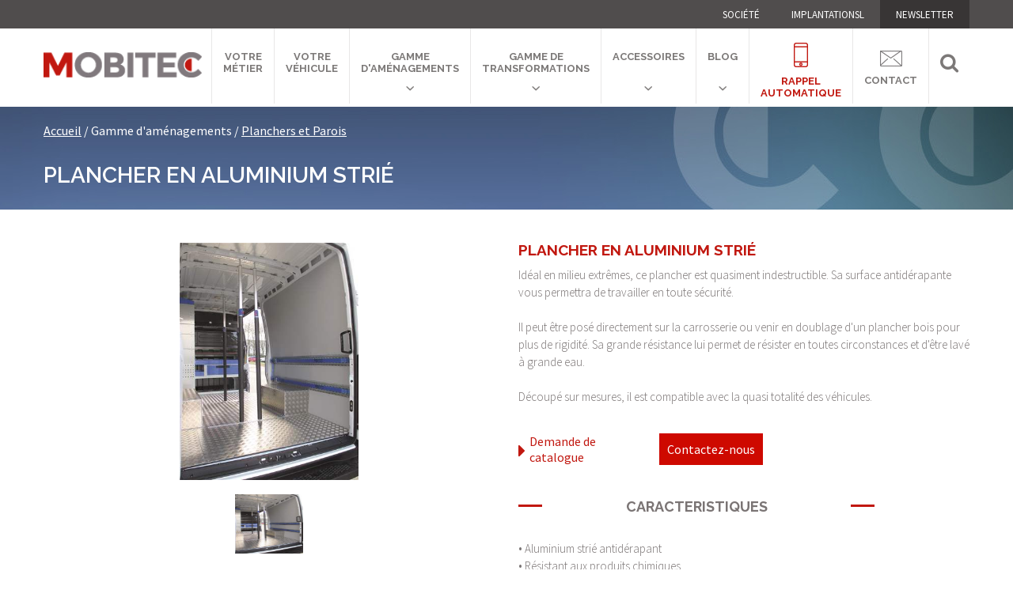

--- FILE ---
content_type: text/html; charset=utf-8
request_url: https://www.mobitec-france.com/fr/gamme-d-amenagements/planchers-parois/plancher-en-aluminium_pr256_b542.htm
body_size: 8621
content:


<!DOCTYPE html>
<html>
<head>
<title>Plancher Aluminium pour Véhicule Utilitaire </title>

<meta name="viewport" content="width=device-width, initial-scale=1.0, user-scalable=no">
<meta http-equiv="Content-Type" content="text/html; charset=utf-8">
<link rel="icon" type="image/png" href="/images/favicon.png">
<script type="text/javascript" src="/global/js/jquery.js"></script>
<script>var cl='fr';</script>




<link rel="stylesheet" type="text/css" href="/global/css/style-mobitec.css" />
<link rel="stylesheet" type="text/css" href="https://maxcdn.bootstrapcdn.com/font-awesome/4.5.0/css/font-awesome.min.css" />
<link rel="stylesheet" type="text/css" href="/global/fonts/mobitec-icons.css" />
<link rel="stylesheet" type="text/css" href="/global/css/color-mobitec.css" id="color" />
<link rel="stylesheet" type="text/css" href="/global/css/bootstrap.css" />
<link rel="stylesheet" type="text/css" href="/global/css/dropmenu.css" />
<link rel="stylesheet" type="text/css" href="/global/css/sticky-header.css" />
<link rel="stylesheet" type="text/css" href="/global/css/style.css" />
<link rel="stylesheet" type="text/css" href="/global/css/settings.css" />
<link rel="stylesheet" type="text/css" href="/global/css/extralayers.css" />
<link rel="stylesheet" type="text/css" href="/global/css/accordion.css" />
<link rel="stylesheet" type="text/css" href="/global/css/tabs.css" />
<link rel="stylesheet" type="text/css" href="/global/css/owl.carousel.css" />
<link rel="stylesheet" type="text/css" href="/global/css/jquery.mmenu.all.css" />
    <!-- Google Tag Manager -->
<script>(function (w, d, s, l, i) {
		w[l] = w[l] || []; w[l].push({
			'gtm.start':
				new Date().getTime(), event: 'gtm.js'
		}); var f = d.getElementsByTagName(s)[0],
			j = d.createElement(s), dl = l != 'dataLayer' ? '&l=' + l : ''; j.async = true; j.src =
				'https://www.googletagmanager.com/gtm.js?id=' + i + dl; f.parentNode.insertBefore(j, f);
	})(window, document, 'script', 'dataLayer', 'GTM-5TK36NQ');</script>
<!-- End Google Tag Manager -->

</head>
<body>
    <!-- Google Tag Manager (noscript) -->
<noscript><iframe src="https://www.googletagmanager.com/ns.html?id=GTM-5TK36NQ"
height="0" width="0" style="display:none;visibility:hidden"></iframe></noscript>
<!-- End Google Tag Manager (noscript) -->

<form name="aspnetForm" method="post" action="./plancher-en-aluminium_pr256_b542.htm" id="aspnetForm">
<div>
<input type="hidden" name="__VIEWSTATE" id="__VIEWSTATE" value="/wEPDwUJNTI2NDQ0MTYwZGQPkA7sSxECiUOFHGvqWd3InQwSqbX7kGxsZAHYww54vg==" />
</div>

<div>

	<input type="hidden" name="__VIEWSTATEGENERATOR" id="__VIEWSTATEGENERATOR" value="1EA881C8" />
</div>
<div id="wrap"> 


<div id="header-2">
 <div class="top-bar">
   <div class="container">
   <ul>
     <li><a href="/global/statiq/societe.aspx">Société</a></li>
     <li><a href="/global/statiq/implantation.aspx">ImplantationsL</a></li>
     <li><a class="user" href="/fr/dyn/contact.aspx?nlt=1">NEWSLETTER</a></li>
     <!--<li><a class="panier"  href="#">Panier <b>2</b> <i class="fa fa-angle-down"></i></a></li>-->
   </ul>
  </div>
 </div>
 <header class="header">
 <div class="container">
  <div class="row">
   <div class="col-md-2"> <a href="/" class="logo"><img src="/images/logo.png" alt=""></a> </div>
    <div class="col-md-10">
     <nav class="menu-2">
      <ul class="nav wtf-menu">
       <li class="parent"><a href="/fr/vehicule_amenage_metier_mt0_6b8d.htm">Votre<br/> métier</a></li>
       
       <li class="parent"><a href="/fr/nos-solutions-votre-vehicule/index_fa4_da56.html">Votre <br/>véhicule</a></li>
<li class="parent"><a href="/fr/gamme-amenagements/index_fa1_5d29.htm">Gamme<br/> d'aménagements</a>
<i class="icon-chevron-small-down"></i>
<ul class="submenu">
<li> <a href="/fr/gamme-amenagements/kits-amenagements-cote-conducteur/index_fb33_5e70.htm">Kits aménagement côté conducteur</a> </li>
<li> <a href="/fr/gamme-amenagements/kits-amenagements-cote-passager/index_fb34_a996.htm">Kits aménagement côté passager</a> </li>
<li> <a href="/fr/gamme-amenagements/etageres-armoires/index_fb37_efae.htm">Étagères et armoires</a> </li>
<li> <a href="/fr/gamme-amenagements/blocs-tiroirs-valises/index_fb36_90e8.htm">Blocs tiroirs et valises</a> </li>
<li> <a href="/fr/gamme-amenagements/planchers-parois/index_fb35_fde4.htm">Planchers et Parois</a> </li>
<li> <a href="/fr/gamme-amenagements/passages-roues/index_fb39_7ffc.htm">Passages de roues</a> </li>
</ul>
</li>
<li class="parent"><a href="/fr/nos-gammes-transformations/index_fa2_9db5.html">Gamme de <br/> transformations</a>
<i class="icon-chevron-small-down"></i>
<ul class="submenu">
<li> <a href="/fr/no-name/bennes-ordures-menageres/index_fb67_d69f.htm">Bennes à ordures ménagères</a> </li>
<li> <a href="/fr/nos-gammes-transformations/chassis-cabine-benne/index_fb10_4414.htm">Bennes basculantes sur châssis</a> </li>
<li> <a href="/fr/nos-gammes-transformations/cabine-approfondie/index_fb23_be61.htm">Cabine approfondie</a> </li>
<li> <a href="/fr/nos-gammes-transformations/depanneuse/index_fb9_7c70.htm">Dépanneuse</a> </li>
<li> <a href="/fr/nos-gammes-transformations/mini-bus/index_fb11_90cd.htm">Mini-bus</a> </li>
<li> <a href="/fr/nos-gammes-transformations/livraison/index_fb43_9cec.htm">Aménagement de Camions de Livraison</a> </li>
<li> <a href="/fr/nos-gammes-transformations/secours/index_fb42_a981.htm">Aménagement de Véhicules d'Urgence</a> </li>
<li> <a href="/fr/nos-gammes-transformations/plateau-ridelles/index_fb49_4730.htm">Plateau ridelles</a> </li>
<li> <a href="/fr/nos-gammes-transformations/tpmr/index_fb32_2fda.htm">TPMR</a> </li>
<li class="parent"><a href="/fr/nos-gammes-transformations/vehicules-transformes-prets-partir/index_fb66_3013.htm">Véhicules transformés prêts à partir</a></ul>
</li>
<li class="parent"><a href="/fr/accessoires-interieurs-exterieurs/index_fa3_10d9.htm">Accessoires</a>
<i class="icon-chevron-small-down"></i>
<ul class="submenu">
<li> <a href="/fr/accessoires-interieurs-exterieurs/portage-arrimage/index_fb46_1bbc.htm">Portage et arrimage</a> </li>
<li> <a href="/fr/accessoires-interieurs-exterieurs/signalisation/index_fb44_3a0e.htm">Signalisations de véhicules utilitaires</a> </li>
<li> <a href="/fr/large-choix-d-accessoires-interieurs-exterieurs/electricite/index_fb13_3a18.htm">Electricité</a> </li>
<li> <a href="/fr/accessoires-interieurs-exterieurs/attelages-marche-pieds/index_fb15_1613.htm">Attelages et marche-pieds</a> </li>
<li> <a href="/fr/accessoires-interieurs-exterieurs/securisation-vehicule/index_fb47_0c32.htm">Sécurisation du véhicule</a> </li>
<li> <a href="/fr/accessoires-interieurs-exterieurs/securite-des-personnes/index_fb19_b8b4.htm">Sécurité des personnes</a> </li>
<li> <a href="/fr/accessoires-interieurs-exterieurs/chargement/index_fb48_ecbe.htm">Chargement</a> </li>
<li> <a href="/fr/accessoires-interieurs-exterieurs/petits-accessoires-interieurs/index_fb20_1b4e.htm">Petits accessoires intérieurs</a> </li>
</ul>
</li>


        <li class="parent"><a href="/fr/blog_mobitec.htm">Blog</a>
            <i class="icon-chevron-small-down"></i>
            <ul class="submenu">
                <li> <a href="/fr/actualites_mobitec.htm">Actualités</a> </li>
            </ul>
        </li>
       <!--li class="parent"> <a href="/global/statiq/service.aspx">services</a></li>-->
      
       <li class="parent"><a style="color: #c11810" href="#" onclick="var maFenetre=window.open('/fr/dyn/contact_callback.aspx','callback','width=550,height=660,scrollbars=no,resizable=no'); return false;"><img class="tel" src="/images/ico-tel.jpg"><br>Rappel<br>automatique</a>
       <li class="parent"><a href="/fr/dyn/contact.aspx"><img class="contact" src="/images/ico-contact.jpg"><br>Contact</a>          
       <li><a href="#" onclick="var elt=$('#chercher'); if (elt.is(':visible')) elt.hide(); else elt.show(); return false;" class="bt-search"><i class="fa fa-search"> </i></a> 
      </ul>
     </nav>
    </div>
   </div>
  </div>
 </header>
    
 <div class="container" style="position:relative">
  <div class="row">
   <div class="col-lg-12 col-xs-12">
    <div class="hide-search" id="chercher"> 
     <span class="rechercher" onkeypress="return searchBoxKeyPress(event,'searchinput');">
       <input type="search" placeholder="Chercher..." id="searchinput">
       <a class="search-ok" href="javascript:doSearch('searchinput');">OK</a>
     </span>
    </div>
   </div>
  </div>
 </div>

</div>
  

<div class="container">
 <div id="page">
   <header class="header"><a href="#menu"></a></header>
   <nav id="menu">
   <ul>
    <li><a href="/fr/vehicule_amenage_metier_mt0_6b8d.htm">Votre métier</a></li>


 
   
    
    <li><a href="/fr/nos-solutions-votre-vehicule/index_fa4_da56.html">Votre véhicule</a>
    
   
        
				
        

 
				
        

 
   
    
    
    </li>
   
 
   
    
    <li><a href="/fr/gamme-amenagements/index_fa1_5d29.htm">Gamme d'aménagements</a>
    <ul>

   
        
				<li> <a href="/fr/gamme-amenagements/kits-amenagements-cote-conducteur/index_fb33_5e70.htm">Kits aménagement côté conducteur</a> </li>
        

 
				<li> <a href="/fr/gamme-amenagements/kits-amenagements-cote-passager/index_fb34_a996.htm">Kits aménagement côté passager</a> </li>
        

 
				<li> <a href="/fr/gamme-amenagements/etageres-armoires/index_fb37_efae.htm">Étagères et armoires</a> </li>
        

 
				<li> <a href="/fr/gamme-amenagements/blocs-tiroirs-valises/index_fb36_90e8.htm">Blocs tiroirs et valises</a> </li>
        

 
				<li> <a href="/fr/gamme-amenagements/planchers-parois/index_fb35_fde4.htm">Planchers et Parois</a> </li>
        

 
				<li> <a href="/fr/gamme-amenagements/passages-roues/index_fb39_7ffc.htm">Passages de roues</a> </li>
        

 
   
    
    </ul>

    </li>
   
 
   
    
    <li><a href="/fr/nos-gammes-transformations/index_fa2_9db5.html">Gamme de  transformations</a>
    <ul>

   
        
				<li> <a href="/fr/no-name/bennes-ordures-menageres/index_fb67_d69f.htm">Bennes à ordures ménagères</a> </li>
        

 
				<li> <a href="/fr/nos-gammes-transformations/chassis-cabine-benne/index_fb10_4414.htm">Bennes basculantes sur châssis</a> </li>
        

 
				<li> <a href="/fr/nos-gammes-transformations/cabine-approfondie/index_fb23_be61.htm">Cabine approfondie</a> </li>
        

 
				<li> <a href="/fr/nos-gammes-transformations/depanneuse/index_fb9_7c70.htm">Dépanneuse</a> </li>
        

 
				<li> <a href="/fr/nos-gammes-transformations/mini-bus/index_fb11_90cd.htm">Mini-bus</a> </li>
        

 
				<li> <a href="/fr/nos-gammes-transformations/livraison/index_fb43_9cec.htm">Aménagement de Camions de Livraison</a> </li>
        

 
				<li> <a href="/fr/nos-gammes-transformations/secours/index_fb42_a981.htm">Aménagement de Véhicules d'Urgence</a> </li>
        

 
				<li> <a href="/fr/nos-gammes-transformations/plateau-ridelles/index_fb49_4730.htm">Plateau ridelles</a> </li>
        

 
				<li> <a href="/fr/nos-gammes-transformations/tpmr/index_fb32_2fda.htm">TPMR</a> </li>
        

 
   
    <li> <a href="/fr/nos-gammes-transformations/vehicules-transformes-prets-partir/index_fb66_3013.htm">Véhicules transformés prêts à partir</a></li>
    </ul>

    </li>
   
 
   
    
    <li><a href="/fr/accessoires-interieurs-exterieurs/index_fa3_10d9.htm">Accessoires</a>
    <ul>

   
        
				<li> <a href="/fr/accessoires-interieurs-exterieurs/portage-arrimage/index_fb46_1bbc.htm">Portage et arrimage</a> </li>
        

 
				<li> <a href="/fr/accessoires-interieurs-exterieurs/signalisation/index_fb44_3a0e.htm">Signalisations de véhicules utilitaires</a> </li>
        

 
				<li> <a href="/fr/large-choix-d-accessoires-interieurs-exterieurs/electricite/index_fb13_3a18.htm">Electricité</a> </li>
        

 
				<li> <a href="/fr/accessoires-interieurs-exterieurs/attelages-marche-pieds/index_fb15_1613.htm">Attelages et marche-pieds</a> </li>
        

 
				<li> <a href="/fr/accessoires-interieurs-exterieurs/securisation-vehicule/index_fb47_0c32.htm">Sécurisation du véhicule</a> </li>
        

 
				<li> <a href="/fr/accessoires-interieurs-exterieurs/securite-des-personnes/index_fb19_b8b4.htm">Sécurité des personnes</a> </li>
        

 
				<li> <a href="/fr/accessoires-interieurs-exterieurs/chargement/index_fb48_ecbe.htm">Chargement</a> </li>
        

 
				<li> <a href="/fr/accessoires-interieurs-exterieurs/petits-accessoires-interieurs/index_fb20_1b4e.htm">Petits accessoires intérieurs</a> </li>
        
   
    
    </ul>

    </li>
   
 


    <li><a href="/global/statiq/service.aspx">Services</a></li>
    <li><a href="/fr/dyn/contact_callback.aspx">Rappel automatique</a></li>
    <li><a href="/fr/dyn/contact.aspx">Contact</a></li>
   </ul>
   </nav>
 </div>
</div>
  <!-- Mobile Menu End --> 
  





<div class="header-page sub-fiche">
<div class="container ">
  <div class="row">
    <div class="col-lg-12">
      <div class="fil-ariane"><span>
        <a href="/">Accueil</a> / 
        <a class="no-click">Gamme d'aménagements</a> /
        <a href="/fr/gamme-amenagements/planchers-parois/index_fb35_fde4.htm">Planchers et Parois</a></b>
      </span></div>
      <h1>Plancher en aluminium strié</h1>
    </div>
  </div>
</div>
</div>
<!--container-->
<div class="container">
 <div class="fiche">
  <div class="row">
   <div class="col-lg-6"><!--col(gauche)-->

<div class="galerie">
 <div class="galerie_main_image"><img src="/global/upload/produit/normal/fr/plancher-en-aluminium-mobitec_1289.jpg" class="fiche-responsive" alt="Plancher en aluminium strié" /></div>
  <div class="div_min_callery">
  <!--ul class="min-gallery"-->
<img src='/global/upload/produit/normal/fr/plancher-en-aluminium-mobitec_1289.jpg' onmouseover="$('div.galerie_main_image img').attr('src',this.src);" alt="Plancher en aluminium strié" />

  <!--/ul-->
  </div>
</div><br clear="all">
            



<h3><span>TYPE DE VEHICULES COMPATIBLES</span></h3><br clear="all">
<p>
  <div class="procedures-links">
  <ul id="procedures-links" class="accordion">

  
    
    <li><div class="link">Volkswagen<i class="icon-chevron-down"></i></div>
    <ul class="submenu" style="display: none;">
    
      <li><strong>CRAFTER L4 H3</strong></li>

  <li><strong>CADY L1</strong></li>

  <li><strong>T6 L1 H1</strong></li>

  <li><strong>T6 L1 H2</strong></li>

  <li><strong>T6 L2 H1 </strong></li>

  <li><strong>T6 L2 H2/H3</strong></li>

  <li><strong>CRAFTER L1 H1</strong></li>

  <li><strong>CRAFTER L2 H1</strong></li>

  <li><strong>CRAFTER L2 H2</strong></li>

  <li><strong>CRAFTER L2 H3</strong></li>

  <li><strong>CRAFTER L3 H2</strong></li>

  <li><strong>CRAFTER L4 H2</strong></li>

  <li><strong>CRAFTER L3 H3</strong></li>

  
    </ul>
  
    
    <li><div class="link">Citroën<i class="icon-chevron-down"></i></div>
    <ul class="submenu" style="display: none;">
    
      <li><strong>NEMO</strong></li>

  <li><strong>BERLINGO L1</strong></li>

  <li><strong>BERLINGO L2</strong></li>

  <li><strong>JUMPY L1 H1</strong></li>

  <li><strong>JUMPY L2 H1</strong></li>

  <li><strong>JUMPER L1 H1</strong></li>

  <li><strong>JUMPER L2 H1</strong></li>

  <li><strong>JUMPER L2 H2</strong></li>

  <li><strong>JUMPER L3 H3</strong></li>

  <li><strong>JUMPER L3 H2</strong></li>

  <li><strong>JUMPER L4 H2</strong></li>

  <li><strong>JUMPER L1 H2</strong></li>

  <li><strong>JUMPER L4 H3</strong></li>

  
    </ul>
  
    
    <li><div class="link">Ford<i class="icon-chevron-down"></i></div>
    <ul class="submenu" style="display: none;">
    
      <li><strong>CONNECT L1</strong></li>

  <li><strong>CUSTOM L1 H2</strong></li>

  <li><strong>CUSTOM L1 H1</strong></li>

  <li><strong>CONNECT L2</strong></li>

  <li><strong>TRANSIT L2 H3</strong></li>

  <li><strong>TRANSIT L2 H2</strong></li>

  <li><strong>TRANSIT L4 H3</strong></li>

  <li><strong>CUSTOM L2 H1</strong></li>

  <li><strong>TRANSIT L3 H2</strong></li>

  <li><strong>CUSTOM L2 H2</strong></li>

  <li><strong>COURRIER</strong></li>

  <li><strong>TRANSIT L3 H3</strong></li>

  
    </ul>
  
    
    <li><div class="link">Nissan<i class="icon-chevron-down"></i></div>
    <ul class="submenu" style="display: none;">
    
      <li><strong>NV 400 L1 H1</strong></li>

  <li><strong>NV 400 L1 H2</strong></li>

  <li><strong>NV 400 L2 H2</strong></li>

  <li><strong>NV 400 L3 H2</strong></li>

  <li><strong>NV 200 L1</strong></li>

  
    </ul>
  
    
    <li><div class="link">Fiat<i class="icon-chevron-down"></i></div>
    <ul class="submenu" style="display: none;">
    
      <li><strong>DUCATO L4 H2</strong></li>

  <li><strong>SCUDO L2 H1</strong></li>

  <li><strong>SCUDO L2 H2</strong></li>

  <li><strong>DUCATO L1 H1</strong></li>

  <li><strong>DUCATO L1 H2</strong></li>

  <li><strong>DUCATO L2 H2</strong></li>

  <li><strong>DUCATO L2 H3</strong></li>

  <li><strong>DUCATO L3 H3</strong></li>

  <li><strong>DUCATO L4 H3</strong></li>

  <li><strong>FIORINO</strong></li>

  <li><strong>SCUDO L1 H1</strong></li>

  <li><strong>DUCATO L3 H2</strong></li>

  <li><strong>DUCATO L2 H1</strong></li>

  <li><strong>DOBLO</strong></li>

  <li><strong>DOBLO MAXI</strong></li>

  
    </ul>
  
    
    <li><div class="link">Iveco<i class="icon-chevron-down"></i></div>
    <ul class="submenu" style="display: none;">
    
      <li><strong>DAILY L2 H1</strong></li>

  <li><strong>DAILY L2 H2</strong></li>

  <li><strong>DAILY L3 H2</strong></li>

  <li><strong>DAILY L3 H3</strong></li>

  <li><strong>DAILY PFL L2 H2</strong></li>

  <li><strong>DAILY PFL L2 H3</strong></li>

  <li><strong>DAILY PFL L3 H2</strong></li>

  <li><strong>DAILY PFL L3 H3</strong></li>

  <li><strong>DAILY L1 H1</strong></li>

  
    </ul>
  
    
    <li><div class="link">Renault<i class="icon-chevron-down"></i></div>
    <ul class="submenu" style="display: none;">
    
      <li><strong>TRAFIC L2 H2</strong></li>

  <li><strong>TRAFIC L2 H1</strong></li>

  <li><strong>TRAFIC L1 H2</strong></li>

  <li><strong>MASTER L3 H2</strong></li>

  <li><strong>TRAFIC L1 H1</strong></li>

  <li><strong>KANGOO L2</strong></li>

  <li><strong> KANGOO L1</strong></li>

  <li><strong>KANGOO L0</strong></li>

  <li><strong>MASTER L1 H1</strong></li>

  <li><strong>MASTER L1 H2</strong></li>

  <li><strong>MASTER L2 H2</strong></li>

  <li><strong>MASTER L2 H3</strong></li>

  <li><strong>MASTER L4 H3</strong></li>

  <li><strong>MASTER L4 H2</strong></li>

  <li><strong>MASTER L3 H3</strong></li>

  
    </ul>
  
    
    <li><div class="link">Mercedes<i class="icon-chevron-down"></i></div>
    <ul class="submenu" style="display: none;">
    
      <li><strong>SPRINTER L2 H3</strong></li>

  <li><strong>CITAN L2</strong></li>

  <li><strong>CITAN L0</strong></li>

  <li><strong>CITAN L1</strong></li>

  <li><strong>VITO L1</strong></li>

  <li><strong>VITO L2</strong></li>

  <li><strong>VITO L2 XL</strong></li>

  <li><strong>SPRINTER L1 H1</strong></li>

  <li><strong>SPRINTER L1 H2</strong></li>

  <li><strong>SPRINTER L2 H2</strong></li>

  <li><strong>SPRINTER L3 H2</strong></li>

  <li><strong>SPRINTER L3 H3</strong></li>

  <li><strong>SPRINTER L4 H2</strong></li>

  <li><strong>SPRINTER L4 H3</strong></li>

  <li><strong>SPRINTER L2 H1</strong></li>

  
    </ul>
  
    
    <li><div class="link">Opel<i class="icon-chevron-down"></i></div>
    <ul class="submenu" style="display: none;">
    
      <li><strong>MOVANO L3 H2</strong></li>

  <li><strong>MOVANO L3 H3</strong></li>

  <li><strong>MOVANO L2 H2</strong></li>

  <li><strong>COMBO L1 H1/H2</strong></li>

  <li><strong>MOVANO L4 H2</strong></li>

  <li><strong>MOVANO L2 H3</strong></li>

  <li><strong>MOVANO L1 H2</strong></li>

  <li><strong>MOVANO L1 H1</strong></li>

  <li><strong>VIVARO L2 H2</strong></li>

  <li><strong>VIVARO L2 H1</strong></li>

  <li><strong>VIVARO L1 H2</strong></li>

  <li><strong>VIVARO L1 H1</strong></li>

  <li><strong>COMBO L2 H1/H2</strong></li>

  <li><strong>MOVANO L4 H3</strong></li>

  
    </ul>
  
    
    <li><div class="link">Peugeot<i class="icon-chevron-down"></i></div>
    <ul class="submenu" style="display: none;">
    
      <li><strong>EXPERT L1 H1</strong></li>

  <li><strong>BOXER L2 H3</strong></li>

  <li><strong>BOXER L4 H2</strong></li>

  <li><strong>BOXER L3 H3</strong></li>

  <li><strong>BOXER L3 H2</strong></li>

  <li><strong>BOXER L2 H2</strong></li>

  <li><strong>BOXER L2 H1</strong></li>

  <li><strong>BOXER L2 H1</strong></li>

  <li><strong>EXPERT L2 H1</strong></li>

  <li><strong>PARTNER L2</strong></li>

  <li><strong>PARTNER L1</strong></li>

  <li><strong>BEEPER</strong></li>

  <li><strong>BOXER L1 H1</strong></li>

  
    </ul>
  
    
    <li><div class="link">Autres types de véhicules<i class="icon-chevron-down"></i></div>
    <ul class="submenu" style="display: none;">
    
      <li><strong>Nous consulter</strong></li>
    </ul>
  

  </ul>
  </div>
</p>
<br clear="all" />

                

</div><!--col(gauche)-->


<div class="col-lg-6"><!--col(droite)-->
  <h2>Plancher en aluminium strié</h2>
  <p>Idéal en milieu extrêmes, ce plancher est quasiment indestructible. Sa surface antidérapante vous permettra de travailler en toute sécurité.<br />
<br />
Il peut être posé directement sur la carrosserie ou venir en doublage d'un plancher bois pour plus de rigidité. Sa grande résistance lui permet de résister en toutes circonstances et d'être lavé à grande eau.<br />
<br />
Découpé sur mesures, il est compatible avec la quasi totalité des véhicules.</p>
  <br />
  <div class="btres-fiche">



  <a  class="demanade-devis demande-catalogue" style="float:left; padding-right:60px; margin-right:20px;" href="/fr/dyn/contact_pdf.aspx?id=256"><i class="fa fa-caret-right"></i><span>Demande de<br/> catalogue</span></a>
  <a  class="nous-contacter" href="/fr/dyn/contact.aspx?id=256">Contactez-nous</a>
  </div>
  <br clear="all">



  <h3><span>CARACTERISTIQUES</span></h3><br clear="all">
  <p>• Aluminium strié antidérapant<br />
• Résistant aux produits chimiques<br />
• Possibilité de plinthes périphérique pliées<br />
• Finition étanche sur demande</p>

  
  <h3><span>NOS PRODUITS COMPLEMENTAIRES</span></h3><br clear="all"> 
  
  <div class='row'>
<div class='col-lg-4 col-md-6 col-xs-6 pro-ass'>
 <div><a href='/fr/gamme-d-amenagements/etageres-armoires/armoires-etageres-penderie_pr153_fcdd.htm'><img src="/global/upload/produit/thumb/fr/armoires-etageres-penderie-vul_756.jpg" class="fiche-responsive" alt="Armoires avec étagères et penderie" /></a></div>
 <h4>Armoires avec étagères et penderie</h4>
 <a class='voir-fiche' href='/fr/gamme-d-amenagements/etageres-armoires/armoires-etageres-penderie_pr153_fcdd.htm'><i class='fa fa-caret-right'></i>Voir la fiche produit</a>
</div>
<div class='col-lg-4 col-md-6 col-xs-6 pro-ass'>
 <div><a href='/fr/gamme-d-amenagements/kits-amenagements-cote-conducteur/kit-avance-mini-fourgonnette-porte_pr206_2725.htm'><img src="/global/upload/produit/thumb/fr/kit-avance-mini-fourgonnette-porte_1077.jpg" class="fiche-responsive" alt="Kit d'aménagement avancé pour mini fourgonnette avec porte latérale" /></a></div>
 <h4>Kit d'aménagement avancé pour mini fourgonnette avec porte latérale</h4>
 <a class='voir-fiche' href='/fr/gamme-d-amenagements/kits-amenagements-cote-conducteur/kit-avance-mini-fourgonnette-porte_pr206_2725.htm'><i class='fa fa-caret-right'></i>Voir la fiche produit</a>
</div>
<div class='col-lg-4 col-md-6 col-xs-6 pro-ass'>
 <div><a href='/fr/gamme-d-amenagements/blocs-tiroirs-valises/bloc-tiroir-metalique-valise-rangement_pr149_a5ec.htm'><img src="/global/upload/produit/thumb/735.jpg" class="fiche-responsive" alt="Bloc tiroir métalique + valise de rangement largeur 507 mm" /></a></div>
 <h4>Bloc tiroir métalique + valise de rangement largeur 507 mm</h4>
 <a class='voir-fiche' href='/fr/gamme-d-amenagements/blocs-tiroirs-valises/bloc-tiroir-metalique-valise-rangement_pr149_a5ec.htm'><i class='fa fa-caret-right'></i>Voir la fiche produit</a>
</div>
</div>


</div><!--col(droite)-->
</div><!--row-->
          
</div><!--fiche-->
</div><!--container-->
<br/><br/><br/><br/>



<footer class="footer" id="footer">
<div class="container">
  <div class="main-footer">
    <div class="row">

      <div class="col-md-3 col-xs-2">
        <div class="useful-links" style="text-align:center"><img src="/images/logo-bottom.png"><br /><!--<img src="/images/reference-7.jpg" alt="Positive Workplace" style="width:100px;margin-top:25px;" />--></div>
      </div>
      
      <div class="col-md-3 col-xs-3">
        <div class="useful-links">
          <div class="title"><h5>MENU</h5></div>
          <div class="detail">
          <ul>
            <li><a href="/fr/vehicule_amenage_metier_mt0_6b8d.htm">Votre métier </a></li>

            <li><a href="/fr/nos-solutions-votre-vehicule/index_fa4_da56.html">Votre  véhicule</a></li>

            <li><a href="/fr/gamme-amenagements/index_fa1_5d29.htm">Gamme  d'aménagements</a></li>

            <li><a href="/fr/nos-gammes-transformations/index_fa2_9db5.html">Gamme de   transformations</a></li>

            <li><a href="/fr/accessoires-interieurs-exterieurs/index_fa3_10d9.htm">Accessoires</a></li>

          </ul>
          </div>
        </div>
      </div>
      
      <div class="col-md-2 col-xs-3">
        <div class="useful-links">
          <div class="title"><h5>INFORMATIONS</h5></div>
          <div class="detail">
          <ul>
            <li><a href="/global/statiq/societe.aspx">Société</a></li>
            <li><a href="/global/statiq/implantation.aspx">ImplantationsL</a></li>
            <li><a href="/global/statiq/service.aspx">Services</a></li>
            <li><a href="/global/statiq/mention.aspx">Mentions légales</a></li>
            <li><a href="/global/statiq/politique.aspx">Politique de confidentialité</a></li>
          </ul>
          </div>
        </div>
      </div>
		  <div class="col-md-3 col-xs-3">
        <div class="useful-links">
          <div class="title"><h5>CONTACTS</h5></div>
          <div class="detail">
          <ul>
            <li><a href="#" onclick="var maFenetre=window.open('/fr/dyn/contact_callback.aspx','callback','width=500,height=580,scrollbars=no,resizable=no'); return false;"><img style="width:20px; float:left; margin:3px 7px 0 0;" src="/images/ico-tel.png"> <span>Rappel automatique</span></a></li><br clear="all" />
            <li><a href="/fr/dyn/contact.aspx"><img style="width:20px; float:left; margin:3px 7px 0 0;" src="/images/ico-contact.jpg"> <span>Nous contacter</span></a></li><br clear="all" />
            <li><a href="/fr/dyn/contact.aspx?nlt=1"><img style="width:20px; float:left; margin:3px 7px 0 0;" src="/images/ico-contact.jpg"> <span>Inscription newsletter</span></a></li>
          </ul>
          </div>
        </div>
      </div>
      
      <div class="col-md-1 col-xs-1">
        <div class="useful-links">
		    <ul class="social">
			    <li><a href="https://www.facebook.com/mobitec77/" target="_blank"><i class="fa fa-facebook"></i></a></li>
				<li><a href="https://www.youtube.com/watch?v=cW-KZ29uWVs&list=PLVakCCaz3-XLRtikeVI_1RJkmTNVP42Xb&index=2" target="_blank"><i class="fa fa-youtube"></i></a></li>
                <li><a href="https://www.linkedin.com/company/mobitec-france/" target="_blank"><i class="fa fa-linkedin-square"></i></a></li>
            </ul>
        </div>
      </div>
    </div><!--row-->
  </div><!--main-footer-->
</div>
<div class="footer-bottom">
  <a class="back-to-top" href="#"></a>
</div>
</footer>
  
</div><!--wrap-->

<a href="#0" class="cd-top"></a> 
<script type="text/javascript" src="/global/js/scroll-desktop.js"></script> 
<script type="text/javascript" src="/global/js/scroll-desktop-smooth.js"></script> 
<script type="text/javascript" src="/global/js/jquery.themepunch.revolution.min.js"></script>
<script type="text/javascript" src="/global/js/jquery.themepunch.tools.min.js"></script>
<script type="text/javascript" src="/global/js/classie.js"></script> 
<script type="text/javascript" src="/global/js/jquery-ui-1.10.3.custom.js"></script> 
<script type="text/javascript" src="/global/js/counter.js"></script>
<script type="text/javascript" src="/global/js/tabs.js"></script>
<script type="text/javascript" src="/global/js/jquery.mmenu.min.all.js"></script>
<script type="text/javascript" src="/global/js/owl.carousel.js"></script>
<script type="text/javascript" src="/global/js/custom.js"></script>
<script type="text/javascript" src="/global/js/site.js"></script> 
<!--<link href="/global/css/jquery.cnil.css" type="text/css" rel="stylesheet" />
<script src="/global/js/jquery.cnil.js"></script>
<script type="text/javascript">
    cnilWarning.init({ "urlSavoirPlus": "/global/statiq/mention.aspx" });
</script>
-->
</form>
<script>
  (function(i,s,o,g,r,a,m){i['GoogleAnalyticsObject']=r;i[r]=i[r]||function(){
  (i[r].q=i[r].q||[]).push(arguments)},i[r].l=1*new Date();a=s.createElement(o),
  m=s.getElementsByTagName(o)[0];a.async=1;a.src=g;m.parentNode.insertBefore(a,m)
  })(window,document,'script','https://www.google-analytics.com/analytics.js','ga');

  ga('create', 'UA-25876309-1', 'auto');
  ga('send', 'pageview');

</script>
    <script>
        window.axeptioSettings = {
            clientId: "6061f758e7d7471ddc89c12b",
            cookiesVersion: "mobitec-france-base",
        };

        (function (d, s) {
            var t = d.getElementsByTagName(s)[0], e = d.createElement(s);
            e.async = true; e.src = "//static.axept.io/sdk.js";
            t.parentNode.insertBefore(e, t);
        })(document, "script");
</script> 

</body>
<!--pk=pr_view-->
</html>


--- FILE ---
content_type: text/css
request_url: https://www.mobitec-france.com/global/css/style-mobitec.css
body_size: 21448
content:
@charset "utf-8";

/* google font */
@import url(//fonts.googleapis.com/css?family=Source+Sans+Pro:300,400,600,700);
@import url(//fonts.googleapis.com/css?family=Raleway:500,600,700,800,900,400,300);
@import url(//fonts.googleapis.com/css?family=Droid+Serif:400,400italic);


/*------------------------------------------------------------------

[Table of contents]

1. body
2. common Classes
2. header 
3. navigation / .navbar
4. sections

NOTE: Every section is commented before starting.

-------------------------------------------------------------------*/

/*------------------------------------------------------------------
[Typography]

Body 		:		font-family : ''Source Sans Pro', sans-serif'
Paragraph	:		font-family : ''Source Sans Pro', sans-serif'
Input, 
textarea	:		font-family : 'Raleway, sans-serif'


# [Headings]

h1,
.h1 	font-size: 54px

h2,
.h2     font-size: 42px

h3,
.h3     font-size: 32px

h4,
.h4     font-size: 28px

h5,
.h5     font-size: 24px

h6,
.h6     font-size: 22px

h4 small,
.h4 small,
h5 small,
.h5 small,
h6 small,
.h6 small,
h4 .small,
.h4 .small,
h5 .small,
.h5 .small,
h6 .small,
.h6 .small   
		
		font-size: 20px

-------------------------------------------------------------------*/


body{
	background:#fff;
	font-family: 'Source Sans Pro', sans-serif;
	color:#444444;
}
*{
	margin:0px;
	padding:0px;
}

h1{
	font-weight: 900;
	font-family: 'Raleway', sans-serif;
	font-size:54px;
	
}
h2{
	font-weight: 700;
	font-size:25px;
	font-family: 'Raleway', sans-serif;
	color:#4e4e4e;
	text-align:center;
}
h3{
	text-transform:uppercase;
	font-weight: 300;
	font-size:32px;
	font-family: 'Raleway', sans-serif;
}
h4{
	
	font-weight: 600;
	font-size:28px;
	font-family: 'Raleway', sans-serif;
}
h5{
	font-weight:700;
	font-size:24px;
	font-family: 'Raleway', sans-serif;
}
h6{ 
	font-weight: 600;
	font-size:22px;
	font-family: 'Raleway', sans-serif;
}
p{
	font-family: 'Source Sans Pro', sans-serif;
	font-weight:300;
	font-size:20px;
	line-height: 27px;
}

a{
	text-decoration:none;
}
li{
	list-style:none;
}
a .img{
	border:none;

}
a{transition: background-color 0.5s ease; color: #c11810; }
a:hover {transition: background-color 0.5s ease; }
img{ width:100%;}
img:hover {transition: background-color 0.5s ease; }
.clear{
	clear:both;
}
.height5{	height:5px; }
.height10{	height:10px; }
.height15{	height:15px; }
.height20{ 	height:20px; }
.height25{	height:25px; }
.height30{	height:30px; }
.height35{	height:35px; }



/*..... TOP BAR ......*/

.top-bar{ background:#504d4d; color:#fff; height:36px; font-size:12px;}
.top-bar span{ color:#fff;   margin: 14px 0 0 0;  float: left;}
.top-bar ul { list-style:none; float:right; padding:0px; margin:0px; }
.top-bar ul li {  float:left; padding:0px; margin-top:10px; }

.top-bar ul li a { color:#fff; padding:10px 20px; text-transform:uppercase; font-size:13px; }

.top-bar ul li .user { color:#fff; background-color:#383535;}
.top-bar ul li .user i { margin-left:5px;}
.top-bar ul li .panier { color:#fff; background-color:#c11810; border-left:1px solid #c11810; border-right:1px solid #c11810;}
.top-bar ul li .panier:hover { border-left:1px solid #666; border-right:1px solid #666;}
.top-bar ul li .panier b { color:#fff; background-color:#a2160f; padding:2px 6px; margin:0 7px;}
.top-bar ul li a:hover { background-color:#383535; text-decoration:none;}



/*..... HEADER ......*/

.header{  padding: 0px; min-height: 98px;}
.logo img {  width: 200px; margin-top:30px;}
.header .nav{ float:right; margin:0 0 0; font-size:13px; text-align:center; text-transform:uppercase; }
.header .nav li{ height:95px; float:left;  border-left:1px solid #e8e7e7;   } 
.header .nav li a{ font-weight:bold;  height:50px;color:#7c7978; font-family: 'Raleway', sans-serif; margin-top:15px; font-size: 13px; padding:13px 14px !important; text-align:center; display:block; }
.header .nav li a .tel { width:auto; margin-top:-10px; margin-bottom:10px; }

.header .nav li a .contact { width:auto; margin-top:0px; margin-bottom:10px; }
.header .nav li .bt-search {font-size:25px;}
.header .nav li a:hover{color: #c11810 !important;}
.header .nav li:hover{color: #c11810 !important;}
.header .nav li.parent:hover a{ color:#c11810;}
.header .nav li.parent .submenu li{ height:auto;}
.header .nav li.parent .submenu a{ color:#222; margin-top:0px; padding:10px; font-size:14px; text-transform:uppercase;}
.header .nav li.parent .submenu a:hover{ color:#c11810;}
.header .nav li.item-select{ color: #fff; padding: 0;}
.header .nav li.item-select a{color: #c11810; }

.sticky {}

.header .nav li:hover{    } 
.header .nav li a:hover{   color: #c11810; }




/*..... WELCOME TWO ......*/
.dark-back{ background:#f5f5f5; }
.light-back{ background:#fff; }

/*..... SERVICES ONE ......*/

.content{ margin:0 0 0 0;}
.services-one{padding: 90px 0 35px 0;}
.services-one .service-sec{  margin: 0 0 55px 0;  float: left;}
.services-one .service-sec .icon{ width:96px; height:96px; float:left; border-radius: 7px; text-align:center;}
.services-one .service-sec .icon i{color: #fff;  font-size: 48px;  text-shadow: 0 5px 0 rgba(0, 0, 0, 0.15);  margin: 22px 0 0 0;  display: block;}
.services-one .service-sec .detail{float: right;  width: 78%; margin:-5px 0 0 0;}

/*..... SERVICES TWO ......*/
.services-two{padding: 0 0 15px 0;}
.services-two .service-sec{  margin: 0 0 45px 0;  float: left;}
.services-two .service-sec .icon{ width:96px; height:96px; float:left; border-radius: 7px; text-align:center;}
.services-two .service-sec .icon i{color: #fff;  font-size: 48px;  text-shadow:0 5px 0 rgba(0, 0, 0, 0.19);  margin: 22px 0 0 0;  display: block;}
.services-two .service-sec .detail{float: right;  width: 100%; margin:-5px 0 0 0;}

.services-two .service-sec .detail p {margin-top:40px; font-weight:600; color:#858181;}
.services-two .service-sec .detail p strong{color:#c11811; margin-top:20px;}

.services-two .service-sec .detail h5{color:#c11811; text-transform:uppercase; margin-top:40px; margin-bottom:20px; font-size:18px;}
.services-two .service-sec .detail select{ width:100%; color:#000; border:1px solid #c7c7c7; padding:10px;}
.services-two .service-sec .detail .bt-ok{ background-color:#c11810; color:#fff; padding:10px 15px; margin-top:2px; width:100%; display:block; text-align:center;}
.services-two .service-sec .detail .bt-ok:hover{ background-color:#504d4d;}
	
/*..... MAIN TITLE ......*/

.main-title {  margin: 0 0 50px 0;}
.main-title2{ text-align:center;}
.main-title h2 span{ font-weight:100;}


/*..... WELCOME ......*/

.welcome{ padding:90px 0;}


/*..... MEET SPECIALISTS ......*/
.meet-specialists{ padding:90px 0;}
.meet-specialists img{ width:100%;}
.meet-specialists .detail{ margin:35px 0 0 0; }
.meet-specialists .detail span{ }
.meet-specialists .detail p{ margin:15px 0 0 0; }
.meet-specialists .detail a{font-style: italic; font-weight: 600;  margin: 13px 0 0 0;  display: inline-block;  color: #525866; font-family: 'Raleway', sans-serif;}



/*..... DR QUOTE ......*/
.dr-quote{ background:url(../images/dr-testimonial-bg.jpg) no-repeat fixed ; height:500px; width:100%;  text-align: center; background-size: 100%;}
.dr-quote h2 { height:30pw; background-image:url(../images/titre-expertise.png); background-position:center; color:#fff; margin:50px 0; text-transform:uppercase;}
.dr-quote p { text-align:left; color:#fff; font-size:17px; margin-bottom:15px;}



/*..... LATEST NEWS ......*/
.latest-news{ padding:40px 0; }
.latest-news .post{}
.latest-news .post .detail{ background:#fff; padding: 20px; position:relative;}
.latest-news .post .detail img{width: 56px !important; position: absolute; top: 0; border-radius: 100% !important; border: solid 4px #fff; margin: -28px 0 0 0;}
.latest-news .post .detail h4{ font-weight:400; margin:25px 0 0 0;}
.latest-news .post .detail p{ margin:4px 0 0 0;}
.latest-news .post .detail span{ color:#727272; font-size: 16px;  margin: 22px 0 0 0;  display: inline-block;}
.latest-news .post .detail span.comment{ float:right;}
.latest-news .post .detail span i{font-size: 22px;  float: left;  margin: 0 8px 0 0;}
.latest-news .post .detail a{color:#727272; display: block;}







/*..... TESTIMONIALS ......*/
.patients-testi{ padding:90px 0;}
.patients-testi .testi-sec{ text-align:center; border-radius: 100%;}
.patients-testi .testi-sec img{ width:135px; border-radius:100%;}
.patients-testi .testi-sec p{ font-family: 'Raleway', sans-serif; line-height: 32px; font-weight:400; font-style:italic; width:92%; color: #666666; display:inline-block;}
.patients-testi .testi-sec span.name{ font-size:22px; font-family: 'Raleway', sans-serif; font-weight:600; display: block;}
.patients-testi .testi-sec span.patient{ color:#222; font-size:16px;}

/*..... TESTIMONIALS WITH IMAGE ......*/
.dark-testi{background:url(../images/testimonial-bg.jpg) no-repeat fixed ; width:100%;  text-align: center; background-size: 100%;}
.dark-testi .main-title h2{ color:#fff;}
.dark-testi .testi-sec p{color: #fff;}
.dark-testi .testi-sec span.patient{ color:#fff;}




/*..... FOOTER ......*/
.footer{ background:#494546; border-top:solid 6px #373e4c; background-image: url(../images/bg-footer.png); }
.footer .emergency{ text-align:center; margin:70px 0 0 0;}
.footer .emergency i{ color:#fff; display:block; font-size:65px; }
.footer .emergency .text{ margin:25px 0 0 0; font-size:18px; font-family: 'Raleway', sans-serif; font-weight:800; color:#fff; display:block; text-transform: uppercase;}
.footer .emergency .number{  margin: 6px 0 0 0;  display: block;  color: #fff;  font-size: 50px;  font-weight: 800;}
.footer .emergency img{margin:10px 0 0 0; width:960px; }


.main-footer{ padding:35px 0;}
.main-footer h5{ font-size:15px;}
.main-footer .useful-links{  float: left;}
.main-footer .useful-links .social i { font-size:30px; background-color:#353333; display:block; padding:5px; width:40px; line-height:30px; height:40px; text-align:center;}
.main-footer .title h5{   color: #fff;  text-transform: uppercase;  border-bottom: solid 1px #fff;  padding: 0 0 12px 0;  display: inline-block;
  margin: 0px 0 -1px 0;  float: left;}
.main-footer .title{   border-bottom: solid 2px #fff;  padding: 0 0 0 0;  float: left;  width: 100%;}
.main-footer .detail{ margin:20px 0 0 0; float:left;} 
.main-footer .useful-links ul li{ margin: 0 0 10px 0;}
.main-footer .useful-links ul li a{   color: #fff;  margin: 0px;  font-size: 16px;}
.main-footer .tweets{  width: 100%;  float: left;  margin: 0 0 28px 0;}
.main-footer .tweets .icon{ float:left;}
.main-footer .tweets .icon i{ font-size:35px;   margin: 0 0 0 0;}
.main-footer .tweets .text{ float:right; width:84%;}
.main-footer .tweets .text p{ color:#fff; font-size:17px;}
.main-footer .tweets .text a{ color:#fff; font-weight:700;}
.main-footer .tweets .text span{ font-size:14px; color:#c7c9ce; margin:5px 0 0 0;   display: inline-block;}
.main-footer .newsletter {}
.main-footer .newsletter .signup-text{}
.main-footer .newsletter .signup-text i{   color: #fff;  font-size: 28px;  float: left;  margin:6px 12px 0 0; -webkit-transform: rotate(-40deg);    -moz-transform: rotate(-40deg);    -ms-transform: rotate(-40deg);    -o-transform: rotate(-40deg);    transform: rotate(-40deg);}
.main-footer .newsletter .signup-text span{color:#fff;}
.main-footer .newsletter .form{ margin:20px 0 0 0;}
.main-footer .newsletter .form input[type=text]{ background: #373e4c;  border: solid 1px #7b8498;  border-radius: 5px;  width: 100%;  color: #fff;  padding: 10px 14px;  font-size: 14px;  margin: 0 0 9px 0;}
.main-footer .newsletter .form input[type=submit]{ background: #fff;  border: none;  text-transform: uppercase;  color: #373e4c;  font-weight: 700;  font-size: 14px;  padding: 10px 25px;  border-radius: 5px;}
.main-footer .newsletter .form input[type=submit]:hover{ color:#fff; }

.main-footer .get-touch .text{ color:#fff;}
.main-footer .get-touch ul{ margin:20px 0 0 0; }
.main-footer .get-touch ul li{ margin:0 0 20px 0;}
.main-footer .get-touch ul li i{ color:#fff;   float: left;  font-size: 26px;  margin:0 9px 0 0;}
.main-footer .get-touch ul li span{ color:#fff; font-size: 18px;}
.main-footer .get-touch ul li a{color:#fff; font-size: 18px; display:block;}


.footer-bottom{   padding: 24px 0;}
.footer-bottom .copyrights{ text-align:center; color:#fff; margin:3px 0 0 0; font-size:15px;}
.footer-bottom .social-icons{ float:right;}
.footer-bottom .social-icons a{   color: #fff;  border: solid 1px #fff;  padding: 7px 9px;  border-radius: 100%;  font-size: 16px;}
.footer-bottom .social-icons a.fb:hover{   background: #5c85ce;  border: solid 1px #5c85ce;  }
.footer-bottom .social-icons a.tw:hover{   background: #02c0f2;  border: solid 1px #02c0f2;  }
.footer-bottom .social-icons a.gp:hover{   background: #eb6850;  border: solid 1px #eb6850;  }
.footer-bottom .social-icons a.vimeo:hover{   background: #68d4ee;  border: solid 1px #68d4ee;  }


/*..... FOOTER LIGHT ......*/


/*..... BACK TO TOP ......*/
.cd-top {  display: inline-block;  height: 44px;  width: 44px;  position: fixed;  bottom: 20px;  right: 16px;  overflow: hidden;  white-space: nowrap;  background: url(../images/back-top.png) no-repeat center 50%;  visibility: hidden;  opacity: 0;  -webkit-transition: opacity .3s 0s, visibility 0s .3s;  -moz-transition: opacity .3s 0s, visibility 0s .3s;  transition: opacity .3s 0s, visibility 0s .3s;  border-radius: 100%; z-index: 10000;}
.cd-top.cd-is-visible, .cd-top.cd-fade-out, .no-touch .cd-top:hover {  -webkit-transition: opacity .3s 0s, visibility 0s 0s;  -moz-transition: opacity .3s 0s, visibility 0s 0s;  transition: opacity .3s 0s, visibility 0s 0s;}
.cd-top.cd-is-visible {  /* the button becomes visible */  visibility: visible;  opacity: 0.4;}
.no-touch .cd-top:hover {  background-color: #e86256;  opacity: 1;}
.cd-top:hover {  opacity: .8;}


/*..... APPOINTMENT FORM ......*/
.make-appointment-two {  padding: 90px 0 0 0;}
.make-appointment-two ::-webkit-input-placeholder { /* WebKit browsers */    color:    #222;   font-weight: 300;   margin: -1px 0 0 15px;}
.make-appointment-two :-moz-placeholder { /* Mozilla Firefox 4 to 18 */   color:    #222;   opacity:  1;   font-weight: 300;   margin: -1px 0 0 15px;}
.make-appointment-two ::-moz-placeholder { /* Mozilla Firefox 19+ */   color:    #222;   opacity:  1;   font-weight: 300;   margin: -1px 0 0 15px;}
.make-appointment-two ent-form :-ms-input-placeholder { /* Internet Explorer 10+ */   color:    #222;   font-weight: 300;   margin: -1px 0 0 15px;}


/*..... SERVICES THREE ......*/
.services-three .serv-sec{   float: left;  width: 33.33%; padding: 80px 43px;}
.services-three .serv-sec.serv-sec2{opacity: 0.8;}
.services-three .serv-sec.serv-sec3{opacity: 0.6;}
.services-three .serv-sec h3{   text-transform: capitalize;  font-weight: 600;  color: #fff; }
.services-three .serv-sec p{ color:#fff; margin:5px 0 0 0;}
.services-three .serv-sec a{   color: #fff;  text-transform: uppercase;  border: solid 1px #fff;  padding: 14px 40px;  border-radius: 5px;  display: inline-block;
  margin: 28px 0 0 0;  font-weight: 600;}
.services-three .serv-sec a:hover{ background:#fff; color:#34bcd0;}


/*..... WELCOME TWO ......*/
.welcome-two{ padding:0; margin:-1px 0 0 0;}
.welcome-two .welcome-detail{}
.welcome-two .welcome-detail ul{ margin:28px 0 0 0;}
.welcome-two .welcome-detail ul li{   list-style: disc;  font-size: 22px;  margin: 0 0 0 18px;  float: left;  width: 30%;  line-height: 44px;}
.welcome-two .welcome-detail ul li span{ font-size: 18px;  color: #222;}

.welcome-two h6{ font-size:14px; text-align:center; width: 100%; margin-top:20px;}
.welcome-two .owl-carousel .owl-wrapper-outer { margin-top:80px;}
.welcome-two .owl-item { text-align:center;}

.welcome-detail .phrase p { font-size:15px !important; line-height:18px; margin-top:10px;}

/*..... SERVICES FOUR ......*/
.services-four {  padding: 90px 0;}
.services-four .bottom-serv{ margin:60px 0 0 0;   display: inline-block;}
.services-four .services-sec .icon{ float:left; width:12%; }
.services-four .services-sec .icon i{ color:#B5B5B5; font-size: 36px;}
.services-four .services-sec .detail{ width:85%; float:right; }
.services-four .services-sec .detail p{ margin:5px 0 0 0; }

/*..... SERVICES FOUR DARK ......*/
.services-four-dark {  padding: 90px 0; background:#222222;}
.services-four-dark .main-title h2{ color:#fff;}
.services-four-dark .main-title p{ color:#fff;}
.services-four-dark .bottom-serv{ margin:60px 0 0 0;   display: inline-block;}
.services-four-dark .services-sec .icon{ float:left; width:12%; }
.services-four-dark .services-sec .icon i{ color:#fff; font-size: 36px;}
.services-four-dark .services-sec .detail{ width:85%; float:right; color:#fff;}
.services-four-dark .services-sec .detail p{ margin:5px 0 0 0;  }


/*..... FUN FACTS ......*/
.fun-facts{  background: url(../images/counter-bg.jpg) no-repeat fixed;  height: 186px;  width: 100%;  text-align: center; overflow: hidden; padding: 32px 0; background-size: 100%;}
.fun-facts span.number{font-family: 'Raleway', sans-serif;  font-weight: 200;  font-size: 65px;  color: #fff; display: block; }
.fun-facts span.what-do{font-family: 'Raleway', sans-serif;  font-weight: 700;  font-size: 16px;  color: #fff; display: block; text-transform:uppercase; margin: 10px 0 0 0; }


/*..... BANNER-THREE ......*/
.banner-three{ background:url(../images/banner-three.jpg) no-repeat; background-size:100%;}
.banner-three .detail{   text-align: center; margin: 21% 0;}
.banner-three .detail i{   color: #fff;  font-size: 98px;  text-shadow: 0 5px 0 rgba(0, 0, 0, 0.19);}
.banner-three .detail span.title{  font-family: 'Raleway', sans-serif;  font-weight: 700;  font-size: 60px;  color: #fff; display: block; margin:14px 0 0 0;}
.banner-three .detail p{ font-size:24px; color: #fff; width: 70%;  display: inline-block; margin:3px 0 0 0;}



/*..... SERVICES Five ......*/
.services-five {  padding: 90px 0;}
.services-five .service-sec{ text-align:center;}
.services-five .service-sec .icon{ width:130px; height:130px; border-radius:100%; border:solid 5px #F5F5F5; display: inline-block;}
.services-five .service-sec .icon i{color: #fff;  font-size: 52px;  margin: 35px 0 0 6px;  display: inline-block;}
.services-five .service-sec h6{ display:block;   margin: 25px 0 0 0;}
.services-five .service-sec p{    margin:5px 0 0 0;}


/*..... SUB BANNER ......*/
.sub-banner .banner-img{ width:100%; }
.sub-banner .detail{   box-shadow: 0 0 8px 0 rgba(0, 0, 0, 0.32);  padding:24px 0 28px 0;}
.sub-banner .detail ul{}
.sub-banner .detail ul li{   float: left;  background: url(../images/paging-arrow.png) no-repeat right 9px;  padding: 0 20px 0 0;  margin: 0 12px 0 0;}
.sub-banner .detail ul li:last-child { background:none;}
.sub-banner .detail ul li a{ color:#333333;}



/*..... OUR HOSPITAL ......*/
.hospital{ padding:90px 0;}



/*..... WELCOME TWHREE ......*/
.welcome-three{ padding:90px 0; margin:-1px 0 0 0; }
.welcome-three .welcome-detail ul{ margin:28px 0 0 0;}
.welcome-three .welcome-detail ul li{ margin:0px 0 0 0;  line-height: 50px;}
.welcome-three .welcome-detail ul li i{ font-size: 32px; float:left; margin:10px 10px 0 0;}
.welcome-three .welcome-detail ul li span{ font-size: 22px;  color: #222;}


/*..... TEAM MEMBER DETAIL ......*/
.member-detail{ padding:90px 0;}
.member-detail .team-detail ul{ margin:18px 0 0 0;}
.member-detail .team-detail ul li{  margin: 15px 0 0 0;  padding: 0 0 15px 0;   float: left;  width: 100%;  border-bottom: solid 1px #dedede;}
.member-detail .team-detail ul li span{ font-size:18px;   font-size: 18px;  float: right;  width: 78%;}
.member-detail .team-detail ul li span.title{  color: #353535;  font-weight: 700;  width: 22%;  float: left;}
.meet-specialists .gallery-sec a { color: #fff; border: solid 1px #fff; padding: 8px 9px; border-radius: 100%; font-size: 16px; position: initial; margin: 0 2px;}
.meet-specialists .gallery-sec a:hover { background: #fff;}
.meet-specialists .gallery-sec .layer { padding: 50% 0; text-align: center; transition:all .4s ease-in-out;-webkit-transition:all .4s ease-in-out;-moz-transition:all .4s ease-in-out;-ms-transition:all .4s ease-in-out;-o-transition:all .4s ease-in-out;}
.member-detail .gallery-sec a { color: #fff; border: solid 1px #fff; padding: 8px 9px; border-radius: 100%; font-size: 16px; position: initial; margin: 0 2px;}
.member-detail .gallery-sec a:hover { color: #02adc6; background: #fff;}
.member-detail .gallery-sec .layer { padding: 42% 0; text-align: center; transition:all .4s ease-in-out;-webkit-transition:all .4s ease-in-out;-moz-transition:all .4s ease-in-out;-ms-transition:all .4s ease-in-out;-o-transition:all .4s ease-in-out;}


/*..... SERVICES PAGE ......*/
.services-content{ padding:90px 0;}
.services-content .serv-sec{ margin:0 0 80px 0;}
.services-content .serv-sec .detail{  margin: 22px 0 0 0;}
.services-content .serv-sec .detail h5{ font-weight: 500;}
.services-content .serv-sec .detail p{  margin: 4px 0 0 0;}
.services-content .serv-sec .detail a{  color: #525866;  margin: 10px 0 0 0;  display: inline-block;  font-weight: 700; font-family: 'Raleway', sans-serif; font-style: italic;}
.services-content .serv-sec .detail a:hover{color:#222;}



/*..... APPOINTMENT PAGE ......*/
.main-appointment-form{ padding:90px 0;   text-align: center;}
.main-appointment-form .appointment-form{  width: 73%;  display: inline-block;  padding: 3% 3%;}
.main-appointment-form .appointment-form .form .input__field--kohana {  border-bottom: none;  background: #fff;}
.main-appointment-form .appointment-form .form .input__label {  padding: 15px 6px;}
.main-appointment-form .appointment-form .form .input__label-content {  margin: -1px 0 0 15px;}
.main-appointment-form .appointment-form .form .input {  width: 47%;  margin: 8px 10px;}
.main-appointment-form .appointment-form .form span.input.input--kohana.message {  width: 97%;}
.main-appointment-form ::-webkit-input-placeholder { /* WebKit browsers */    color:    #222;   font-weight: 300;   margin: -1px 0 0 15px;}
.main-appointment-form :-moz-placeholder { /* Mozilla Firefox 4 to 18 */   color:    #222;   opacity:  1;   font-weight: 300;   margin: -1px 0 0 15px;}
.main-appointment-form ::-moz-placeholder { /* Mozilla Firefox 19+ */   color:    #222;   opacity:  1;   font-weight: 300;   margin: -1px 0 0 15px;}
.main-appointment-form :-ms-input-placeholder { /* Internet Explorer 10+ */   color:    #222;   font-weight: 300;   margin: -1px 0 0 15px;}
.main-appointment-form input#datepicker {  padding-left: 16px;   margin: -4px 0 0 0;  padding-bottom: 14px;}
.main-appointment-form .appointment-form .form input[type=submit] { background: #434a5a;  border-radius: 0;  float: right;  margin: 5px 11px 0 0;}
.main-appointment-form .appointment-form .form input[type=submit]:hover { background: #222;}
.main-appointment-form .appoint-icon {  width: 135px;  height: 130px;  border-radius: 100%;  position:absolute;  margin: -57px 0 0 0;  text-align: center;  display: inline-block;  z-index: 2;}
.main-appointment-form .appoint-icon i{     color: #fff;  font-size: 48px;  padding: 35px 0 15px 0;  display: inline-block;}
.main-appointment-form .icon-center {  margin: 25px 0 35px -130px;}
.main-appointment-form section.bgcolor-a {  position: relative;  z-index: 5;}



#page .header a
{
	
	    display: block;
    width: 40px;
    height: 41px;
    position: absolute;
    top: -70px;
    background: url(../images/mob-menu.png) no-repeat center;
    border-radius: 5px;
    z-index: 99999;
    right: 0;

}
#page .header{ padding:0px; display: inline;}
div#page {
    float: right;
    position: relative;
}


/*..... CONTACT US ......*/
.contact-us{}
.contact-us .get-touch{ padding:90px 0; display:inline-block;}
.contact-us .get-touch .map{ margin:-20px 0 0 0;}
.contact-us .get-touch .detail{ margin:45px 0 0 0;}
.contact-us .get-touch .detail span{  font-size: 20px;  display: block;  line-height: 34px;}
.contact-us .leave-msg{ padding:10px 0;}
.contact-us .leave-msg .form{}
.contact-us .leave-msg .form input[type=text]{   width: 100%;  padding: 0 12px;  border: solid 1px #b1b1b1;  height: 48px;}
.contact-us .leave-msg .form select{   width: 100%;  padding: 0 12px;  border: solid 1px #b1b1b1;  height: 48px; margin-bottom:12px;}
.contact-us .leave-msg .form input[type=submit]{  width: 100%;  border: none;  background-color: #434A5A;  color: #fff;  padding: 14px 0;  text-transform: uppercase;
font-weight: 700;  cursor: pointer; margin:10px 0 0 0;}
.contact-us .leave-msg .form textarea{ width: 100%;  height: 220px;  padding: 12px 12px;}
.contact-us ::-webkit-input-placeholder { /* WebKit browsers */    color:    #767676 !important;}
.contact-us :-moz-placeholder { /* Mozilla Firefox 4 to 18 */   color:    #767676 !important;}
.contact-us ::-moz-placeholder { /* Mozilla Firefox 19+ */   color:    #767676 !important;}
.contact-us :-ms-input-placeholder { /* Internet Explorer 10+ */   color:    #767676 !important;}
.contact-us .our-location{ padding:90px 0;}
.contact-us .our-location .map { height:460px;}
.contact-us .our-location .map iframe {  border: 0;  margin: 0;  width: 100%;  height: 100%;}
.get-directions {  text-align: center;  margin: 40px 0 0 0;}
.get-directions input[type="submit"] {  background: url(../images/directions-btn.jpg) no-repeat;  width: 60px;  height: 61px;
  padding: 0;  margin: 0;  border: 0;  min-width: 0;  position: relative;  top: -6px;}
.get-directions input[type="text"] {    padding: 15px 2% 17px;  width: 86%;  max-width: 556px;  font-size: 22px;  color: #747474;  font-weight: 400;  font-family: 'Raleway', sans-serif;  border: solid 1px #BEBEBE;  border-radius: 10px;  margin: 0 10px 0 0;}

/*..... CONTACT US 2 ......*/
.contact-us .give-msg input[type=text]{   width: 49%;  padding: 0 12px;  border: solid 1px #b1b1b1;  height: 48px;  margin: 0 4px 10px 0;}
.contact-us .give-msg textarea{  width: 100%;  height: 220px;  padding: 12px 12px;}
.contact-us .get-in-touch span{  font-size: 20px;  display: block;  line-height: 34px;}
.contact-us .get-in-touch .social-icons a{  color: #222;  border: solid 1px #222;  padding: 7px 9px;  border-radius: 100%;  font-size: 16px; margin:0 5px 0 0px;}
.contact-us .get-in-touch .social-icons a:hover{ color:#fff;}
.contact-us .get-in-touch span a{ color:#222;}
.contact-us .get-in-touch span a:hover{ color:#02adc6;}
.contact-us .get-in-touch .social-icons{ margin:25px 0 0 0;}
.contact-us .get-in-touch .social-icons a.fb:hover {  background: #5c85ce;  border: solid 1px #5c85ce;}
.contact-us .get-in-touch .social-icons a.tw:hover {  background: #02c0f2;  border: solid 1px #02c0f2;}
.contact-us .get-in-touch .social-icons a.gp:hover {  background: #eb6850;  border: solid 1px #eb6850;}
.contact-us .get-in-touch .social-icons a.vimeo:hover {  background: #68d4ee;  border: solid 1px #68d4ee;}
.contact-us .give-msg input[type=submit]{  width: 100%;  border: none;  background-color: #434A5A;  color: #fff;  padding: 14px 0;  text-transform: uppercase;
font-weight: 700;  cursor: pointer;  margin: 10px 0 0 0;}





/*..... BLOG ......*/
.news-posts{ padding:90px 0 0 0;}
.news-posts .news-sec{ margin: 0 0 90px 0;}
.news-posts .news-sec .detail{ margin:35px 0 0 0;}
.news-posts .news-sec .detail span{ font-size:20px; color:#828282;}
.news-posts .news-sec .detail h3{ color: #222222;  font-weight: 600;  text-transform: none;  margin: 12px 0 0 0; }
.news-posts .news-sec .detail p{ margin:5px 0 0 0;}
.news-posts .news-sec .detail a.read-more{background-color: #525866;  color: #fff;  text-transform: uppercase;  display: inline-block;  margin: 15px 0 0 0;
  padding: 14px 40px; font-family: 'Raleway', sans-serif;   font-weight: 600;  font-size: 15px;}
.news-posts .recent-posts{}
.news-posts h6.bar-title{   background: #525866; font-weight: 500;  color: #fff;  padding: 14px 24px;  display: block;}
.news-posts .recent-posts .post-sec{ margin:35px 0 0 0;}
.news-posts .recent-posts .post-sec img{ width:82px; float:left; margin:0 22px 0 0;}
.news-posts .recent-posts .post-sec a.title{font-family: 'Raleway', sans-serif;   font-weight: 600;  font-size: 20px; color:#222;}
.news-posts .recent-posts .post-sec span.date{  color: #ABABAB;  display: block;  margin: 5px 0 0 0;  font-size: 15px;}
.news-posts .categories{ margin:105px 0 0 0;}
.news-posts .categories ul{ margin:22px 0 0 0;}
.news-posts .categories ul li{float: left;  width: 100%;  line-height: 39px;}
.news-posts .categories ul li a{  color: #555555;  font-size: 20px;}
.news-posts .categories ul li a i{  font-size: 28px;    margin: 7px 4px 0 0;  float: left;}
.news-posts .tags{ margin:75px 0 0 0;}
.news-posts .tags .all-tags{ margin:30px 0 0 0;}
.news-posts .tags .all-tags a{  color: #555555;  border: solid 1px #c8c8c8;  display: inline-block;  padding: 10px 23px;  margin: 0 0 6px 2px;}
.news-posts .tags .all-tags a:hover{ color: #fff; background:#525866; border: solid 1px #525866;}
.news-posts .search{ background:#525866; margin:75px 0 0 0; padding:24px;}
.news-posts .search input[type=text]{  width:88%;  padding: 14px 12px;  color: #747474;  font-style: italic; border:none;}
.news-posts .search a{ width:12%;  float: right;  background-color: #fff;  padding:14px 10px;   border:none;  margin: 0 0px 0 0; color:#333;}
.news-posts .search a:hover{background-color: #02adc6; color:#fff; }


/*..... BLOG MASONARY ......*/
.news-masonary{ padding:90px 0;}
.news-masonary .border{ border:solid 1px #cecece; padding:4px; margin:0 0 40px 0;}
.news-masonary .news-sec{  border: solid 1px #cecece;  padding: 20px;}
.news-masonary .news-sec span{ font-size:18px;}
.news-masonary .news-sec h5{ margin:8px 0 0 0; display:inline-block;}
.news-masonary .news-sec p{ margin:5px 0 0 0;}
.news-masonary .news-sec a{color:#525866; font-size:20px; text-decoration:underline; font-style:italic; margin:15px 0 10px 0; display:inline-block; font-weight:600;}
.news-masonary .news-sec .detail{ margin:25px 0 0 0;}


/*..... BLOG TEXT POSTS ......*/
.text-posts{ padding:90px 0; text-align:center; }
.text-posts .post-sec{ width: 75%;  display: inline-block; margin:0 0 140px 0;}
.text-posts .post-sec a.title{ font-weight:300;   width: 75%;  display: inline-block; font-size:42px; font-family: 'Raleway', sans-serif; color:#222;}

.text-posts .post-sec p{ margin:30px 0 0 0;}
.text-posts .post-sec p a{ font-weight:bold;}
.text-posts .post-sec p a:hover{ color:#222;}
.text-posts .post-sec ul{margin: 42px 0 0 0;}
.text-posts .post-sec ul li{  display: inline-block; margin: 0 0 0 18px;}
.text-posts .post-sec ul li img{ width:42px; border-radius:100%;}
.text-posts .post-sec ul li span{ color:#727272; font-size:22px; margin:0 10px;}
.text-posts .post-sec ul li i{   color: #858585;  font-size:26px; margin:4px 0 0 0; float:left;}
.text-posts .post-sec ul li a{display:block;}
.text-posts .next-pre .prev{ float:left; color:#727272; font-size:22px;}
.text-posts .next-pre .next{ float:right; color:#727272; font-size:22px;}
.text-posts .next-pre i{   font-size: 40px;  margin:-4px 0px 0 0;}
.text-posts .next-pre i.icon-chevron-small-left {  float: left;}
.text-posts .next-pre i.icon-chevron-small-right {  float: right;}


/*..... BLOG DETAIL PAGE ......*/
.news-posts .news-detail{ margin: 0 0 0 0;}
.news-posts .news-detail .detail{ margin:35px 0 0 0;}
.news-posts .news-detail .detail span.date{ font-size:20px; color:#828282;}
.news-posts .news-detail .detail h3{ color: #222222;  font-weight: 600;  text-transform: none;  margin: 12px 0 0 0; }
.news-posts .news-detail .detail p{ margin:5px 0 0 0;}
.news-posts .news-detail .quote {  display: inline-block;  margin: 48px 0 36px 0;}
.news-posts .news-detail .quote span{ font-size:24px; font-family: 'Raleway', sans-serif; color:#818080;   float: left;  margin: 1px 0 0 0;}
.news-posts .news-detail .quote img{ width:26px; float:left; margin: 0 20px 0 0;}
.news-posts .share-post{ border:solid 1px #c8c8c8;   padding: 20px; margin:40px 0 0 0;}
.news-posts .share-post span{ font-size:22px; color:#222; font-family: 'Raleway', sans-serif; font-weight:600;}
.news-posts .share-post .social-icons{ float:right; margin:3px 0 0 0;}
.news-posts .share-post .social-icons a{   color: #434a5a;  border: solid 1px #434a5a;  padding: 7px 9px;  border-radius: 100%;  font-size: 16px;}
.news-posts .share-post .social-icons a.fb:hover{   background: #5c85ce;  border: solid 1px #5c85ce; color:#fff; }
.news-posts .share-post .social-icons a.tw:hover{   background: #02c0f2;  border: solid 1px #02c0f2; color:#fff; }
.news-posts .share-post .social-icons a.gp:hover{   background: #eb6850;  border: solid 1px #eb6850; color:#fff; }
.news-posts .share-post .social-icons a.vimeo:hover{   background: #68d4ee;  border: solid 1px #68d4ee; color:#fff; }
.news-posts .comments-sec{ margin:75px 0 0 0;}
.news-posts .comments-sec h3{ text-transform: capitalize;  font-weight: 600;}
.news-posts .comment-box{ border:solid 1px #c8c8c8; padding:15px; margin:0 0 18px 0;}
.news-posts .comment-box img{  width: 12%;  float: left;}
.news-posts .comment-box .detail{  width: 85%;  float: right;}
.news-posts .comment-box .detail a{   background: #525866;  color: #fff;  padding: 5px 14px;  position: absolute;  right: 40px;}
.news-posts .comment-box .detail span.name{font-size:20px; color:#222; font-family: 'Raleway', sans-serif; font-weight:600;}
.news-posts .comment-box .detail span.date{ font-size:16px; color:#555555; display: block;}
.news-posts .comment-box .detail p{ margin:10px 0 0 0;}
.news-posts .comment-box .reply-comment{ background: #F7F7F7;  margin: 20px 0 0 0;}
.news-posts .all-comments{ margin:35px 0 0 0;}
.news-posts .leave-reply{ margin:72px 0 90px 0;}
.news-posts .leave-reply h3{ text-transform: capitalize;  font-weight: 600; }
.news-posts .leave-reply .form{ margin:35px 0 0 0;}
.news-posts .leave-reply .form input[type=text]{  width: 32%;  padding: 0 12px;  border: solid 1px #b1b1b1;  height: 48px; margin:0 12px 0 0;}
.news-posts .leave-reply .form input[type=text].last{ margin:0px;}
.news-posts .leave-reply textarea {  width: 100%;  height: 220px;  padding: 12px 12px; margin:16px 0 0 0;}
.news-posts .leave-reply .form input[type=submit] { border: none; background-color: #434A5A; color: #fff; padding: 14px 35px; text-transform: uppercase;  font-weight: 700; cursor: pointer; margin: 12px 0 0 0;}
.news-posts .leave-reply .form ::-webkit-input-placeholder { /* WebKit browsers */    color:#222;}
.news-posts .leave-reply .form :-moz-placeholder { /* Mozilla Firefox 4 to 18 */   color:#222;}
.news-posts .leave-reply .form ::-moz-placeholder { /* Mozilla Firefox 19+ */   color:#222;}
.news-posts .leave-reply .form :-ms-input-placeholder { /* Internet Explorer 10+ */ color:#222;}


/*..... PATIENT FAMILY ......*/
.patient-family{ padding:90px 0;}
.patient-family .how-treat{}
.patient-family .how-treat a{   background: #525866; font-family: 'Raleway', sans-serif;  font-weight: 500;  color: #fff;  display: inline-block;  padding: 14px 40px;  border-radius: 6px;  margin: 30px 0 0 0;  text-transform: uppercase;  font-size: 15px;}


/*..... DEPARTMENTS ......*/
.departments .depart-sec{ padding:90px 0;}
.departments .depart-sec a{   background: #525866; font-family: 'Raleway', sans-serif;  font-weight: 500;  color: #fff;  display: inline-block;  padding: 14px 40px;  border-radius: 6px;  margin: 30px 0 0 0;  text-transform: uppercase;  font-size: 15px;}
.investigation{ padding:90px 0;}
.investigation .investigation-sec .title{ height: 56px;  padding: 12px 18px;}
.investigation .investigation-sec .title span{ color:#fff; font-weight:600; font-size:22px;}
.investigation .investigation-sec .title span.left{ text-align:left; float:left;}
.investigation .investigation-sec .title span.right{ text-align:right; float:right;}
.investigation .investigation-sec .detail{height: 56px;  padding: 12px 18px;}
.investigation .investigation-sec .detail.dark-bg{ background:#fafafa;}
.investigation .investigation-sec .detail.light-bg{ background:#fdfdfd;}
.investigation .investigation-sec .detail span{ color:#555555; font-weight:400; font-size:18px;}
.investigation .investigation-sec .detail span.left{ text-align:left; float:left;}
.investigation .investigation-sec .detail span.right{ text-align:right; float:right;}


/*..... RESEARCH ......*/
.research .research-sec{ padding:90px 0;}
.research .research-detail{ padding:0 0 55px 0; display: inline-block;}
.research .research-detail li{  float: left;  width: 100%;  margin: 0 0 28px 0;}
.research .research-detail li .icon{ float:left; width:5%;}
.research .research-detail li i{ font-size: 40px;  float: left;  margin: 0 10px 0 0;}
.research .research-detail li span{  font-size: 20px; float:right; width:95%; margin:5px 0 0 0;}
.research .doctors-list{ padding:90px 0;}
.research .doctors-list h4 span{ font-weight:400;}
.research .doctors-list ul{ margin:32px 0 0 0;}
.research .doctors-list ul li{ margin:0 0 20px 0; }
.research .doctors-list ul li a{  color: #525866;  font-size: 18px;  font-style: italic;  font-weight: 400; display:block;}
.research .doctors-list ul li i {  margin: 4px 12px 0 0;  float: left;}



/*..... PROCEDURES ......*/
.procedures{ padding:90px 0;}
.procedures-links span.title { color: #fff;  width: 100%;  display: block;  padding: 15px 24px;  font-size: 22px;  font-weight: 700;}
.procedures .procedure-text{}
.procedures .procedure-text .detail{}
.procedures .procedure-text .detail img.right{ width:288px; float:right; margin:0 0 24px 24px;}
.procedures .procedure-text .detail img.left{ width:288px; float:left; margin:0 24px 24px 0;}
.procedures .procedure-text .detail .title-main{ margin:75px 0 0 0;}
.procedures .procedure-text .detail p{}
.procedures .procedure-text .detail h4{ margin:0 0 10px 0;   color: #222222;  font-weight: 700;}
.procedures .procedure-text ul{ margin:55px 0 0 0;}
.procedures .procedure-text ul li{   list-style: disc; font-size: 20px;  margin: 0 0 0 18px;  float: left;  width: 30%;  line-height: 34px;}
.procedures .procedure-text ul li span{   color: #222;  font-size: 18px;}
.procedures .about-cancer-center{ background:#fafafa; border:solid 1px #e4e4e4; float: left; width: 100%; text-align:center; padding:85px 75px; margin:75px 0 0 0;}
.procedures .about-cancer-center h4{}
.procedures .about-cancer-center p{    font-family: 'Droid Serif', serif;  color: #888;  font-style: italic;  margin: 28px 0;}
.procedures .about-cancer-center span.name{  font-size: 18px;  display: block;}
.procedures .top-space{ margin:75px 0 0 0; display:inline-block;}




/*..... TEAM MEMEBERS PAGE ......*/
.all-team-members{ padding:90px 0;}
.all-team-members .detail{ margin:35px 0 0 0; }
.all-team-members .detail span{ }
.all-team-members .detail p{ margin:15px 0 0 0; }
.all-team-members .detail a{font-style: italic; font-weight: 600;  margin: 13px 0 0 0;  display: inline-block;  color: #525866; font-family: 'Raleway', sans-serif;}
.cbp-l-caption-text a{   color: #fff;  border: solid 1px #fff;  padding: 8px 9px;  border-radius: 100%;  font-size: 16px;}
.cbp-l-caption-text a:hover{   background: #fff;}
.cbp-l-caption-text a i{ margin: 0 0 0 3px }


/*..... GALLERY ......*/
.gallery{ padding:90px 0;}
.main-gallery .gallery-sec .detail{ background-color: #fff;  padding: 20px 0; text-align:center; margin:-4px 0 0 0;}
.main-gallery .gallery-sec .detail span{color:#4f4f4f;}
.main-gallery .paging{ text-align:center; margin:70px 0 0 0;}
.main-gallery .paging a{ background: #fff;  border: solid 1px #d3d3d3; color: #4f4f4f;  width: 48px;  height: 48px;  padding: 9px 14px;  margin: 0 1px;}
.main-gallery .gallery-sec{ display:block; margin:0 0 45px 0;}
.cbp.main-gallery .gallery-sec{margin:0 0 0 0;}
.main-gallery .gallery-sec:hover .detail h6{ color:#fff;}
.main-gallery .gallery-sec:hover .detail span{ color:#fff;}
.main-gallery .layer i{ color:#fff; position:absolute; bottom:36%; left:45%; padding:14px 14px; width:55px; height:50px;  font-size: 26px;}

.main-gallery .paging a:hover{ color:#fff;}
.main-gallery .paging a.selected{ color:#fff;}
.img-layer-slide-left-right .layer {position:absolute;top:0px;right:100%;bottom:0px;left:0px;background:rgba(0, 0, 0, 0.72);opacity:0}
.gallery-sec:hover .img-layer-slide-left-right .layer {opacity:1;right:0%}
a .img-layer-slide-left-right .layer{transition:all .4s ease-in-out;-webkit-transition:all .4s ease-in-out;-moz-transition:all .4s ease-in-out;-ms-transition:all .4s ease-in-out;-o-transition:all .4s ease-in-out;}
.gallery-sec:hover .img-layer-slide-left-right .layer{transition:all .2s ease-in-out;-webkit-transition:all .2s ease-in-out;-moz-transition:all .2s ease-in-out;
-ms-transition:all .2s ease-in-out;-o-transition:all .2s ease-in-out;}
.layer { position:relative;}
.layer a{color:#fff;   top: 43%;  position: absolute; left:50%;}

/****** image hover ******/
.image-hover * {-moz-box-sizing:border-box;-webkit-box-sizing:border-box;box-sizing:border-box}
.image-hover {position:relative;width:auto;height:auto;display:inline-block;overflow:hidden;}
.image-hover a {text-decoration:none}




/*..... BILLING CHECKOUT ......*/
.billing-checkout{ padding:90px 0;}
.billing-checkout .customer-coupon span{ font-size:18px; float:left;}
.billing-checkout .customer-coupon #procedures-faq.accordion li {  margin: 0 0 0 0;}



/************************************ SHOP *************************************/
.shop{margin: 0 -10px;padding: 0 10px; width: 102.3%;}
.shop h2{font-size:32px;}
.shop li{display: inline-block; margin: 0 0 27px; padding: 0 10px; width: 33%;}
.shop.full-width li{width: 24.7%;}
.product{border:1px solid #dadada;display: inline-table;width: 100%;}
.product-thumb{position:relative;margin:-1px;}
.product-thumb img { width: 100%;}
.product-thumb label{  border-radius: 100%; color: #fff; display: block; height: 59px; left: 16px; line-height: 61px; position: absolute; text-align: center; top: 16px; width: 59px;}
.product-description{padding:25px 20px 17px;}
.product-description h3{font-size:20px;}
.product-description h3 a:hover{color:#222;}
.price{font-size:20px;}
.price.big {font-size:32px;font-weight:600;}
.price.dark {color:#222222;}
.price u{color:#797979;font-size:16px;text-decoration:line-through;}
.product-description .double-border{margin-bottom:17px;}
.product-description .product-cart-btn, .product-description .product-detail-btn{color:#222222;font-weight:400;font-size:16px;line-height:33px; margin:14px 0 0 0;}
.product-cart-btn i{ font-size: 22px; float: left; margin-right: 7px; margin-top: 3px;}
.product-detail-btn i{font-size:22px;float:left;margin: 5px 9px 0 0;}
.showing-result{margin:0 0 40px 0;}
.showing-result p{float:left;font-size:20px;margin:8px 0 0;}
.showing-result .styled-select-small{float:right;}
.top-products{border-bottom:1px solid #dadada;padding-bottom:27px;margin-bottom:28px;}
.top-products img{float:left; max-width:79px;}
.top-products .top-products-detail{padding-left:98px;}
.top-products .top-products-detail a:hover{color: #222;}
.top-products .top-products-detail h4, .top-products .top-products-detail p{margin:0; font-size:18px;}
.top-products .top-products-detail p{font-weight: 600;}
.ratings i{display:inline-block;font-size: 16px;color: #02ADC6;}
.ratings.big i{font-size: 20px; }
.item-counter {border: 1px solid #e0e0e0; float: left; height: 42px; margin-right: 17px; width: 135px;border-radius:1px;}
.item-counter span { cursor: pointer;font-size: 18px; height: 40px; line-height: 40px; text-align: center; width: 42px;}
.item-counter input.items-total { background: #ffffff; border: 0 none; cursor: default; display: inline-block; height: 40px; line-height: 40px; margin: 0;  padding: 0 0 0 0;  text-align: center;width: 49px;}
.item-counter span.pull-left{border-right:1px solid #e0e0e0;}
.item-counter span.pull-right{border-left:1px solid #e0e0e0;}
.product-detail-description h2{margin-bottom:25px;font-family: 'Raleway', sans-serif; font-weight:600;}
.product-detail-description .ratings{margin-bottom:20px;}
.product-detail-description p{margin-bottom:20px;}
.product-detail-description .btn-medium{background-color:#525866; color: #fff; border: none; text-transform: uppercase; padding: 10px 32px; border-radius: 5px;}
.product-detail-description .btn-medium:hover{ color:#fff;}
.product-detail-slider img{border:0 !important;padding:0 !important;}
.product-detail-slider .rslides_tabs{position:absolute;left:0;right:0;bottom:20px;text-align:center;z-index: 50;}
.product-detail-slider .rslides_tabs li {display:inline-block;float:none;margin:0 1.5px;}
.product-detail-slider .rslides_tabs li a{display:inline-block;width:15px;height:15px;background:#b0b0b0;border-radius:100%;}
.resp-tab-content .comment-avartar { margin-right: 20px;}
.resp-tab-content .comment-avartar img{ max-width:65px; float:left}
.resp-tab-content .comment-text { padding-left: 80px;}
.resp-tab-content .meta{margin:0;}
.resp-tab-content .ratings{ float:right;}
.resp-tab-content .ratings li{ float:left;margin:0 3px;}
.resp-tab-content .comment{padding:0;margin:0;border:0;}
.resp-tab-content h3{font-family: 'Raleway', sans-serif; font-weight:600;}
.additional-detail li{border-bottom: 1px dotted #ccc;font-size: 18px !important;padding: 9px 0 3px;}
.additional-detail li:last-child{border-bottom:0;}
.additional-detail li label{width:28%;}
.add-review-form{max-width:500px;margin:0 auto;position: relative;}
.review_form_thumb{padding:50px 0 20px;}
.review_form_thumb img{ max-width:170px;}
.add-review-form .comment-respond input[type="text"], 
.add-review-form .comment-respond input[type="email"], 
.add-review-form .comment-respond input[type="password"], 
.add-review-form .comment-respond input[type="number"], 
.add-review-form .form-widget input[type="text"], 
.add-review-form .form-widget input[type="email"], 
.add-review-form .form-widget input[type="password"], 
.add-review-form .form-widget input[type="number"]{width:100%;float:none;	margin-right:0; height:45px; margin-bottom:10px;}
.review-form-close{background: #000;color: #fff;cursor: pointer; font-size: 24px; padding: 10px 18px 8px; position: absolute; right: -100px; top: 30px;display:block;}
.review-form-close:hover{background:#41ADC6;color:#fff;}
.your-rating{padding:0 0 10px;}
.rating{ display: inline;list-style:none; padding:0;}
.rating li:before{ font-size:20px; color:#f1f1f1;}
.rating { unicode-bidi: bidi-override; direction: rtl; margin:6px 0 0;}
.rating > li { display: inline-block; position: relative; width: 22px;}
.rating > li:hover:before,
.rating > li:hover ~ li:before { color:#ffb200; cursor:pointer;}
.comment-respond h2{ padding-bottom:15px;}
.comment-respond textarea, .form-widget textarea {padding:18px 2% 15px;margin-bottom:14px;resize:none;width:100%;font-size:16px;color:#767676;height: 200px;}


/*************************** CHECKOUT **********************************/
.checkout-btn{ border-left: 1px solid rgba(255, 255, 255, 0.34);display: block;height: 75px; float:right; margin-left:15px; position:relative; z-index:55; width: 85px;text-align: center;font-size: 43px;color: #fff !important;line-height: 78px;}
.checkout-btn:hover i{ color:#fff; opacity:.7}
.nav-dark .checkout-btn{ color:#222;}
.checkout{ position:absolute; opacity:0; right:-455px; top:76px; background:#fff; width:455px;-webkit-transition: -webkit-transform 0.6s cubic-bezier(0.2, 1, 0.3, 1);	transition: transform 0.6s cubic-bezier(0.2, 1, 0.3, 1);}
.checkout.opened{ opacity:1; right:0; transition: transform 0.6s cubic-bezier(0.2, 1, 0.3, 1);}
.checkout-header{-webkit-transition-delay: 0.015s;transition-delay: 0.015s; background: #2991d6;color: #fff; height: 54px;padding: 10px 20px;font-size: 30px;}
.checkout-close{ float:right;color:#fff;font-size: 25px; line-height:42px;}
.checkout-close:hover{ color:#fff; opacity:.7}
.checkout-heading{-webkit-transition-delay: 0.03s;transition-delay: 0.03s; background: #eeeeee;border-bottom: 1px solid #d6d6d6;padding: 16px 20px 10px;text-transform: uppercase;font-family: 'Raleway', sans-serif;font-weight:600; font-size:16px;}
.checkout-heading span:nth-child(2n+2){ float:right;}
.checkout-body{ padding:20px;-webkit-transition-delay: 0.045s;transition-delay: 0.045s;}
.checkout-body ul{ list-style:none;}
.checkout-product{ padding-bottom:10px;}
.checkout-product li{ float:left; width:80%;}
.checkout-product li p{ padding:22px 0 0;}
.checkout-product li p span{ padding:0; font-weight:normal; color:#8b8b8b; font-weight:400;}
.checkout-product li span{ padding:25px 0 0; display:inline-block;}
.checkout-product li:nth-child(2n+2){ float:right; width:20%; text-align:right;font-weight:600;}
.checkout-product img{ float:left; margin:0 15px 0 0;}
.checkout-total{ border-top:1px solid #d0d0d2; border-bottom:1px solid #d0d0d2; padding:14px 0 10px; margin:10px 0 0;}
.checkout-total li{ float:left; width:50%;font-family: 'Raleway', sans-serif;font-weight:600; font-size:22px;}
.checkout-total li:last-child{ text-align:right; color:#2991d6;}
.checkout-buttons .btn{ margin:30px 0 0; padding-left:10.5%; padding-right:11%;}
.checkout .checkout-body .checkout-product, .checkout-total, .checkout-buttons { -webkit-transform: translate3d(800px, 0, 0);transform: translate3d(800px, 0, 0);}
.checkout.opened .checkout-body .checkout-product {-webkit-transition: all 500ms ease;-moz-transition: all 500ms ease;-ms-transition: all 500ms ease;-o-transition: all 500ms ease;transition: all 500ms ease;	-webkit-transform: translate3d(0, 0, 0);transform: translate3d(0, 0, 0);}
.checkout.opened .checkout-body .checkout-product:nth-child(2n+2) {-webkit-transition: all 700ms ease;-moz-transition: all 700ms ease;-ms-transition: all 700ms ease;-o-transition: all 700ms ease;transition: all 700ms ease;-webkit-transform: translate3d(0, 0, 0);transform: translate3d(0, 0, 0);}
.checkout.opened  .checkout-total{-webkit-transition: all 900ms ease;-moz-transition: all 900ms ease;-ms-transition: all 900ms ease;-o-transition: all 900ms ease;transition: all 900ms ease;-webkit-transform: translate3d(0, 0, 0);transform: translate3d(0, 0, 0);}
.checkout.opened  .checkout-buttons{-webkit-transition: all 1000ms ease;-moz-transition: all 1000ms ease;-ms-transition: all 1000ms ease;-o-transition: all 1000ms ease;transition: all 1000ms ease;	-webkit-transform: translate3d(0, 0, 0);transform: translate3d(0, 0, 0);}
.classic-header-right .checkout{ z-index: 100; overflow:hidden;width: 370px; top:90px; right:-100%; transform: scale(0);}
.classic-header-right .checkout.opened{ right:0; transform: scale(1);}
.classic-header-right .checkout .checkout-buttons .btn { padding:9px 8% 8px 6%;}
.smallHeader .classic-header-right .checkout{ display:none !important;}



/*..... SHOP CART ......*/
.shop-cart{ padding:120px 0;}
.shop-cart .cart-products{ border:solid 1px #ccc; border-radius:5px; display:inline-block; width:100%; padding:30px;}
.shop-cart .cart-products .titles{ text-align: center; border-bottom: solid 1px #bebebe; display: inline-block; width: 100%; padding: 0 0 15px 0;}
.shop-cart .cart-products .titles span{ font-size:20px; font-weight:700;}
.shop-cart .cart-products .titles .pro{ float:left; width:50%; text-align:left;}
.shop-cart .cart-products .titles .price{ float:left; width:15%;}
.shop-cart .cart-products .titles .quantity{ float:left; width:15%;}
.shop-cart .cart-products .titles .total{ float:left; width:15%;}
.shop-cart .cart-pro-detail { display: inline-block; width: 100%; border-bottom: solid 1px #bebebe; margin:22px 0 0 0; padding:0 0 28px 0;}
.shop-cart .cart-pro-detail .food-pro{ float:left; width:50%;}
.shop-cart .cart-pro-detail .food-pro img{ width:110px; float:left;}
.shop-cart .cart-pro-detail .food-pro span{ font-size:20px; font-weight:700; float:left; margin:24px 0 0 18px;}
.shop-cart .cart-pro-detail .price{ float:left; width:15%; text-align:center;}
.shop-cart .cart-pro-detail .price span{ font-size: 18px; margin: 24px 0 0 0; display: inline-block;}
.shop-cart .cart-pro-detail .quantity{ float:left; width:15%; text-align:center;} 
.shop-cart .cart-pro-detail .quantity input[type=text]{text-align:center; width:72px; height:48px; border-radius:5px; border:solid 1px #e0e0e0; font-size: 18px;
 margin:10px 0 0 0; }
.shop-cart .cart-pro-detail .total{ float:left; width:15%; text-align:center;}
.shop-cart .cart-pro-detail .total span{ font-size:20px; font-weight:700; margin:20px 0 0 0; display:inline-block;}
.shop-cart .cart-pro-detail .cancel{ float:left; width:5%; text-align:center;}
.shop-cart .cart-pro-detail .cancel i{ font-size:36px; margin:12px 0 0 0; display:inline-block;}
.shop-cart .cart-pro-detail .cancel i:hover{color: #000;}
.shop-cart .cart-update-sec{ margin:25px 0 0 0;}
.shop-cart .cart-update-sec .apply-coupon{ float:left;}
.shop-cart .cart-update-sec .apply-coupon input[type=text]{ border:solid 1px #bebebe; height:51px; width:415px; color:#797979; font-size:16px; border-radius:5px;
padding:0 10px; float:left;}
.shop-cart .cart-update-sec .apply-coupon a{ background: #222222; color: #fff; text-transform: uppercase; border-radius: 5px; padding:13px 34px; font-size: 18px;
display: inline-block; margin:0 0 0 10px;}
.shop-cart .cart-update-sec a.update-cart{ background: #222222; color: #fff; text-transform: uppercase; border-radius: 5px; padding:13px 34px; font-size: 18px;
 float:right; margin:0 0 0 10px;}

.cash-decide{ margin:98px 0 0 0;}
.cash-decide .cart-total .total-sec{width:100%; border:solid 1px #bebebe; padding:30px; display:inline-block; margin:38px 0 0 0;}
.cash-decide .cart-total .total-sec .sub-total-sec{ display: inline-block; width: 100%; margin:0 0 25px 0;}
.cash-decide .cart-total .total-sec .sub-total-sec span{ font-size:18px;}
.cash-decide .cart-total .total-sec .sub-total-sec span.left{ float:left;}
.cash-decide .cart-total .total-sec .sub-total-sec span.right{ float:right; text-align:right;}
.cash-decide .cart-total .total-sec .order-total{ display: inline-block; width: 100%; border-top: solid 1px #d2d2d2; padding: 16px 0 0 0;}
.cash-decide .cart-total .total-sec .order-total span{ display:block; font-weight:700; font-size:20px;}
.cash-decide .cart-total .total-sec .order-total span.left{ float:left;}
.cash-decide .cart-total .total-sec .order-total span.right{float:right; text-align:right;}
.cash-decide .cart-total .total-sec a{ margin: 30px 0 0 0; background: #02ADC6; font-size: 16px; text-transform: uppercase; color: #fff; padding: 16px 0;
width: 100%; float: left; text-align: center; border-radius: 5px;}
.cash-decide .cart-total .total-sec a:hover{background:#222;}



/************************************ SIDEBAR WIDGETS *************************************/
.sidebar-widget{ margin-bottom:60px;}
.sidebar-widget h3{ font-size:20px;margin-bottom: 36px;font-weight:600;}
.sidebar-widget .heading{ background:#bcbcbc; padding:17px 15px 15px; margin-bottom:38px;}
.sidebar-widget .heading h3{ margin:0; color:#fff;}
.list-arrow{}
.list-arrow li{ margin-bottom:15px;}
.list-arrow li a{ font-size:18px; color:#929191;font-weight: 400;}
.list-arrow li a:hover{ color:#333333;}
.list-arrow li a i{ float: left;font-size: 23px;margin-right: 16px;-webkit-transition: all 500ms ease;-moz-transition: all 500ms ease;-ms-transition: all 500ms ease;-o-transition: all 500ms ease;transition: all 500ms ease;}
.list-arrow li a:hover i{ margin-left:5px;margin-right: 11px;-webkit-transition: all 500ms ease;-moz-transition: all 500ms ease;-ms-transition: all 500ms ease;-o-transition: all 500ms ease;transition: all 500ms ease;}
.list-bullets li{ display: inline-block; padding: 0 3% 8px; width: 45%;}


/************************************ PROGRESS BAR *************************************/
.ui-progressbar {height: 2em;text-align: left;overflow: hidden;}
.ui-progressbar .ui-progressbar-value {margin: -1px;height: 100%;}
.ui-progressbar .ui-progressbar-overlay {background: url("[data-uri]");height: 100%;filter: alpha(opacity=25);opacity: 0.25;}
.ui-progressbar-indeterminate .ui-progressbar-value {background-image: none;}
.sidebar-widget .ui-widget{ width:100%; border-radius:15px!important}
.ui-resizable {position: relative;}
.ui-resizable-handle {position: absolute;font-size: 0.1px;display: block;-ms-touch-action: none;	touch-action: none;}
.ui-resizable-disabled .ui-resizable-handle,
.ui-resizable-autohide .ui-resizable-handle {display: none;}
.ui-resizable-n {cursor: n-resize;height: 7px;width: 100%;top: -5px;left: 0;}
.ui-resizable-s {cursor: s-resize;height: 7px;width: 100%;bottom: -5px;left: 0;}
.ui-resizable-e {cursor: e-resize;width: 7px;right: -5px;top: 0;height: 100%;}
.ui-resizable-w {cursor: w-resize;width: 7px;left: -5px;top: 0;height: 100%;}
.ui-resizable-se {cursor: se-resize;width: 12px;height: 12px;right: 1px;bottom: 1px;}
.ui-resizable-sw {cursor: sw-resize;width: 9px;height: 9px;left: -5px;bottom: -5px;}
.ui-resizable-nw {cursor: nw-resize;width: 9px;height: 9px;left: -5px;top: -5px;}
.ui-resizable-ne {cursor: ne-resize;	width: 9px;height: 9px;right: -5px;top: -5px;}
.ui-slider {position: relative;text-align: left;}
.ui-slider .ui-slider-handle {position: absolute;z-index: 2;width: 23px;height: 23px;border-radius:100%;cursor: default;-ms-touch-action: none;touch-action: none;}
.ui-slider .ui-slider-range {position: absolute;z-index: 1;font-size: .7em;display: block;border: 0;background-position: 0 0;}
.ui-slider.ui-state-disabled .ui-slider-handle,.ui-slider.ui-state-disabled .ui-slider-range {filter: inherit;}
.ui-slider-horizontal {height: .6em;}
.ui-slider-horizontal .ui-slider-handle {top: -6px;margin-left: -.6em;cursor: pointer;}
.ui-slider-horizontal .ui-slider-range {top: 0;height: 100%;}
.ui-slider-horizontal .ui-slider-range-min {left: 0;}
.ui-slider-horizontal .ui-slider-range-max {right: 0;}
.ui-widget {font-family: Verdana,Arial,sans-serif;font-size: 1.1em;}
.ui-widget .ui-widget {font-size: 1em;}
.ui-widget input,.ui-widget select,.ui-widget textarea,.ui-widget button {font-family: Verdana,Arial,sans-serif;font-size: 1em;}
.ui-widget-content {border:0;background: #ececec;-moz-box-shadow:    inset 0 3px 1px 0 #cbcbcb;   -webkit-box-shadow: inset 0 3px 1px 0 #cbcbcb;   box-shadow:         inset 0 3px 1px 0 #cbcbcb;color: #222222;	border-radius: 10px;}
.ui-state-default,.ui-widget-content .ui-state-default,.ui-widget-header .ui-state-default {border:0;background: url(../images/slider-pointer.png) no-repeat;font-weight: normal;color: #555555;}
.ui-state-default a,.ui-state-default a:link,.ui-state-default a:visited {color: #555555;text-decoration: none;}
.price-range{ margin:27px 0 0;}
.price-range input[type="text"], .price-range p{ max-width:138px; height:29px; font-size:15px; color:#5e5e5e; float:right; border:1px solid #e0e0e0; border-radius:1px; text-align:center;}
.price-range p{ float:left; padding:0 30px; margin:0;}
.boxed-social{border:1px solid #e0e0e0;list-style:none;}
.boxed-social li{float:left; width:33.3%}
.boxed-social li a{display:block; padding:20px 34px;color: #222222;border-right:1px solid #e0e0e0;}
.boxed-social li:last-child a{border:0;}
.boxed-social li a i{border: 1px solid #222222;border-radius: 100%; color: #222222; float:left; height: 49px; font-size: 20px; line-height: 46px;text-align: center;width: 49px;	margin-right:13px;}
.boxed-social li a.facebook:hover{color: #456098;}
.boxed-social li a.facebook:hover i{background:#456098; border-color: #456098;color: #456098; color: #fff;}
.boxed-social li a.twitter:hover{color: #2991d6;}
.boxed-social li a.twitter:hover i{background:#2991d6; border-color: #2991d6;color: #2991d6; color: #fff;}
.boxed-social li a.pinterest:hover{color: #a92020;}
.boxed-social li a.pinterest:hover i{background:#a92020; border-color: #a92020;color: #a92020; color: #fff;}

/*************************** EASY RESPONSIVE TABS **********************************/
ul.resp-tabs-list, p {margin: 0px;padding: 0px;}
.resp-tabs-list li { font-weight: 600;font-size: 13px;display: inline-block; padding: 0;margin: 0;list-style: none;cursor: pointer;}
.resp-tab-item  a:hover, .resp-tab-active a, .resp-tab-item a:hover span{ color:#fff;}
.resp-tab-active  a, .resp-tab-active a span{ color:#fff !important;}
.resp-tabs-container {padding: 0px;background-color: #fff;clear: left;}
h2.resp-accordion {cursor: pointer;padding: 5px;display: none;}
.resp-tab-content { display: none;padding: 0;}
.resp-tab-active { border-bottom: none; margin-bottom: -1px !important; padding: 0 !important;color:#fff; background:#2991d6; border-color:#2991d6}
.resp-tab-active { border-bottom: none;color:#fff; background:#2991d6; border-color:#2991d6}
.resp-tab-active a{ color:#fff;}
.resp-content-active, .resp-accordion-active { display: block;}
h2.resp-accordion { font-size: 20px; border-bottom: 1px solid #e3e3e3; border-top: 0px solid #e3e3e3; margin: 0px; padding: 15px;}
h2.resp-tab-active { border-bottom: 0px solid #e3e3e3 !important; margin-bottom: 0px !important; padding: 15px !important;}
h2.resp-tab-title:last-child {border-bottom: 12px solid #c1c1c1 !important; background: blue;}

/*-----------Vertical tabs-----------*/
.resp-vtabs{ padding:120px 0 75px !important;}
.resp-vtabs ul.resp-tabs-list { float: left;width: 30%;border: 1px solid #d2d2d2;border-right:0;}
.resp-vtabs .resp-tabs-list li { display: block; padding: 19px 29px 19px !important; margin: 0; cursor: pointer;float: none;font-family: 'Raleway', sans-serif;border-bottom: 1px solid #d2d2d2;}
.resp-vtabs .resp-tabs-container { padding: 0px; background-color: #fff; border: 1px solid #d2d2d2; float: left; width: 68%; min-height: 250px; clear: none;}
.resp-vtabs .resp-tab-content { border: none;padding:26px 38px;}
.resp-tab-content.resp-tab-content-active p{ margin:15px 0 0 0;}
.resp-vtabs .resp-tab-content  h3{font-size:32px;}
.resp-vtabs li.resp-tab-active { background-color: #fff; position: relative; z-index: 1; margin-right: -1px !important; padding: 20px 29px  !important; }
a#add-review-btn {background-color: #525866; color: #fff; text-transform: uppercase; border: none; padding: 12px 40px; border-radius: 0px; margin: 10px 0 0 0;}
.resp-arrow { width: 0;height: 0; float: right; margin-top: 3px; border-left: 10px solid transparent; border-right: 10px solid transparent; border-top: 12px solid #c1c1c1;}
input.btn.btn-medium.btn-dark.btn-square{ background-color: #525866; color: #fff; text-transform: uppercase; border: none; padding: 12px 40px; border-radius: 0px;
    margin: 10px 0 0 0;}
input.btn.btn-medium.btn-dark.btn-square:hover{ background-color: #02ADC6; }
h2.resp-tab-active span.resp-arrow {border: none; border-left: 10px solid transparent; border-right: 10px solid transparent; border-bottom: 12px solid #fff;}
/*-----------Accordion styles-----------*/
h2.resp-tab-active { background: #2991d6 !important;}
.resp-easy-accordion  h2.resp-accordion { display: block;}
.resp-easy-accordion .resp-tab-content {border: 1px solid #c1c1c1;}
.resp-easy-accordion .resp-tab-content:last-child { border-bottom: 1px solid #c1c1c1 !important;}
.resp-jfit { width: 100%; margin: 0px;}
.resp-tab-content-active { display: block;}
h2.resp-accordion:last-child { border:0;}
/*Here your can change the breakpoint to set the accordion, when screen resolution changed*/
@media only screen and (max-width: 768px) {
ul.resp-tabs-list { display: none;}
h2.resp-accordion { display: block;}
.resp-vtabs .resp-tab-content { border: 1px solid #C1C1C1;}
.resp-vtabs .resp-tabs-container { border: none;float: none; width: 100%;min-height: initial; clear: none;}
.resp-accordion-closed { display:none !important;}
.resp-vtabs .resp-tab-content:last-child { border-bottom: 1px solid #c1c1c1 !important;}
.verticalTab.normal-tabs-vertical .resp-tabs-container{ width:100% !important;}
}
.resp-vtabs li{ font-size:20px; font-weight:normal}
.simple-tabs .resp-tabs-list li a{ padding:16px 45px 15px; font-size:20px; font-family: 'Raleway', sans-serif; background:#222222; color:#fff}
.bordered-tabs .resp-tabs-list li{ line-height:25px;}
.bordered-tabs .resp-tabs-list li a{  background:#fff;border: 1px solid #e7e7e7;color: #575757;font-size: 18px;font-weight:600;}
.bordered-tabs .resp-tabs-list li a:hover, .bordered-tabs li.resp-tab-active a { color:#fff;}
.bordered-tabs .resp-tab-content { border: 1px solid #e7e7e7; margin: 12px 0 0;}
.verticalTab.normal-tabs-vertical .resp-tabs-list{ width:14%; border:0;}
.verticalTab.normal-tabs-vertical .resp-tabs-container{ width:86%;}
.resp-vtabs.normal-tabs-vertical .resp-tabs-list li{ padding:11px 40px !important; margin-bottom:4px!important; border:1px solid #d2d2d2; border-right:0; float:right}
.resp-vtabs.normal-tabs-vertical .resp-tabs-list  li.resp-tab-active, .resp-vtabs.normal-tabs .resp-tabs-list  li:hover{ padding:11px 40px !important; margin-bottom:4px !important; border-left:4px solid transparent !important;}
.resp-vtabs.normal-tabs-vertical .resp-tabs-container{ margin:0;}
.normal-tabs-bordered-btns{ padding:50px 0 0}
.normal-tabs-bordered-btns .resp-tabs-list{ padding-bottom:10px;}
.normal-tabs-bordered-btns .resp-tabs-list .resp-tab-item a{ border:1px solid #c4c4c4; font-size:20px; color:#222; padding:12px 20px 10px;}
.normal-tabs-bordered-btns .resp-tabs-list .resp-tab-item.resp-tab-active a,
.normal-tabs-bordered-btns .resp-tabs-list .resp-tab-item a:hover{ color:#fff;}


/************************************ RESPONSIVE SLIDES *************************************/
.rslides {position: relative;list-style: none; overflow: hidden;padding: 0;margin: 0;}
.rslides li { -webkit-backface-visibility: hidden; position: absolute; display: none; width: 100%; left: 0; top: 0;}
.rslides li:first-child { position: relative; display: block; float: left;}
.rslides img {display: block;height: auto;float: left;width: 100%;max-width: 533px;border: 0;padding:5px; border:1px solid #dadada; border-radius:2px; margin-bottom:7px;}
.rslides_tabs li{ float:left; list-style:none;}
.rslides_tabs img{ padding:5px; border:1px solid #dadada; border-radius:2px;margin:0 7px 7px 0;}


/************************************ PRICING TABLES *************************************/
.pricing-table{ border:1px solid #e1e1e1; background:#f6f6f6; padding:0 !important; margin:0 -1px;}
.pricing-table-heading{ background:#fff; padding:18px 15px 19px; border-bottom:1px solid #c4c4c4;     text-transform: capitalize;}
.pricing-table-footer a{color: #fff; border: none; text-transform: uppercase; padding: 10px 32px; border-radius: 5px;}
.pricing-table-footer a:hover{background-color: #525866;}
.table-price{ font-size:80px; color:#222; padding:43px 0 0; position:relative; display:inline-block;line-height: 50px; border-bottom:1px solid #c4c4c4;}
.table-price span{ font-family:"SourceSansProLight";font-size:13px; text-transform:uppercase; display:block; color:#222;font-family: 'Raleway', sans-serif; font-weight:600;}
.table-price span.currency { font-size: 48px; left: -30px; position: absolute; top: 40px;font-weight:300}
.pricing-table-footer{ padding:20px 20px 25px; border-top:1px solid #e1e1e1}
.pricing-table .list{ padding:10px 0;}
.pricing-table .list li{ font-size:16px;}
.pricing-table.highlight{ position:relative; top:-32px; background:#fff; z-index:1}
.pricing-table.highlight .pricing-table-heading{ padding:21px 15px 22px}
.pricing-table.highlight .list li{ line-height:38px;}
.list li { color: #404040; font-size: 18px; font-weight: 300; padding: 11px 0 6px;}
.list li:last-child { border-bottom: 0!important;}


/************************************ FORM ERROR SUCCESS *************************************/
p#error { color: #FFFFFF; background-color: #606675; padding: 6px 18px; font-size: 16px; border: solid 1px #D48186; margin: 0 0 14px 0;}
p#success { text-align: center; color: #fff; font-size: 24px; margin: 25px 0 0 0;}
.appointment-form p#error { color: #FFFFFF; background-color: #FF747D; padding: 6px 0; font-size: 16px; border: solid 1px #D25259; margin: 0 13px 10px 13px;}
p#subscribe_success { color: #fff; text-align: center; margin: 65px 0 0 0;}
input.input.error{ border: solid 1px #FF7676 !important;}
.contact-us .leave-msg p#error { color: #FFFFFF; background-color: #FF747D; padding: 6px 18px; font-size: 16px; border: solid 1px #D25259; margin: 0 15px 14px 15px;}
.contact-us .leave-msg p#success { text-align: center; color: #2F2E2E; font-size: 26px; margin: 25px 0 0 0; font-weight: 700;}
.make-appointment-two p#error { color: #FFFFFF; background-color: #FF747D; padding: 6px 15px; font-size: 16px; border: solid 1px #D25259; margin: 0 13px 10px 0;}
.make-appointment-two p#success { text-align: center; color: #000; font-size: 28px; margin: 25px 0 0 0; font-weight: 500; padding: 90px 0 0 0;}


.search { background-image:url(../images/bg-search.jpg)}
.search h3 { color:#c11810 !important; font-weight:600; font-size:17px; margin-top:20px;}
.search select { padding:5px; margin:15px; width:100%;}
.search .bt-search {background-color:#c11810; color:#fff; padding:7px 15px; display:block; text-align:center; margin-top:15px;}

.latest-news h4 { background-image:url(../images/h4-news.jpg); display:block; color:#fff; font-size:14px; text-transform:uppercase; text-align:center;}
.latest-news h4 a { color:#fff; display:block; padding:15px;}


.h2-homepage{ background-image:url(../images/h2-homepage.jpg); background-repeat:repeat-x; text-align:center; padding:35px; background-position:center;}

.dernieres-actus { margin:5px 0;}
.dernieres-actus img { border:2px solid #fff;}
.dernieres-actus .date { color: #c11810; margin:15px 0 0 0; display:block;}
.dernieres-actus img:hover { border:2px solid #c11811;}
.dernieres-actus h3 { font-weight:bold; color:#626262; font-size:25px; margin:20px 0;}
.dernieres-actus h5 { margin:0; }
.dernieres-actus h5 a { font-weight:bold; color:#504b4e; font-size:15px; text-transform:uppercase; }
.dernieres-actus h5 a:hover {color:#c11811;}
.dernieres-actus p { font-size:16px; line-height:20px;}

.bt-action { background-color:#c11811; color:#fff; float:left; margin-top:20px; font-size:18px; padding:7px 20px;}
.bt-action:hover {background-color:#504d4d;}
header.sticky .nav { margin:0px !important;}

.hide-search {display:none; position:absolute; background-color:#fff;  z-index:99999; right:0px; padding:15px; border-radius:0 0 5px 5px;}
.hide-search input { border:1px solid #ccc; padding:5px; background-color:#eee; color:#666;}
.hide-search .search-ok { 
	background-color: #c11810;
    color: #fff;
    padding: 6px 15px;
    margin-top: 2px;
    text-align: center;
}
.hide-search .search-ok:hover { 
	background-color: #504d4d;
}
<!----------------------------------Page liste---------------------------------->



--- FILE ---
content_type: text/css
request_url: https://www.mobitec-france.com/global/css/color-mobitec.css
body_size: 2233
content:

.header .nav li.item-select{ color: #c11810;}
.header .nav li:hover{   background: #fff;}
.wtf-menu ul.submenu li:hover {  background: #c11811;}
.tp-caption.grey_heavy_72-light {color:#c11810;}
.tp-caption.icon i { background: #c11810;}
.services-one .service-sec .icon{ background:#c11810;}
.z-tabs.silver > ul > li.z-active > a {	  border-bottom: solid 5px #c11810;	  color: #c11810;}
.z-tabs.horizontal .detail a:hover {    background-color: #c11810;}
.meet-specialists .detail h6 {    color: #c11810;}
.meet-specialists .detail a:hover {    color: #c11810;}
.latest-news .post .detail a:hover {    color: #c11810;}
.patients-testi .testi-sec span.name{ color:#c11810;}
.owl-theme .owl-controls .owl-page.active span,
.owl-theme .owl-controls.clickable .owl-page:hover span{	background:#c11810;}
.main-footer .tweets .text a:hover {    color: #c11810;}
.main-footer .newsletter .form input[type=submit]:hover{ background: #c11810;}
.cd-top{ background-color: #c11810; }
.header2 .nav li.item-select { background: #c11810 url(../images/navi-plus.png) no-repeat 50% 32%;}
.header2 .nav li.item-select:hover { background: #c11810 url(../images/navi-plus.png) no-repeat 50% 32%; }
.header2 .nav li:hover{  background: #464C5B url(../images/navi-plus.png) no-repeat 50% 32%; border-radius: 0; padding:46px 0 32px 0;}
.tp-bullets.preview4 .bullet.selected { background: #c11810 !important;}
.services-two .service-sec .icon{ background:#c11810;}
.services-three .serv-sec{background: #c11810;}
.services-three .serv-sec.serv-sec2{ background: #c11810;}
.services-three .serv-sec.serv-sec3{background: #c11810;}
.welcome-two .welcome-detail ul li{ color: #c11811;}
.footer-light .emergency i{ color:#02ADC9; }
.footer-light .main-footer .title h5{   color: #c11811; border-bottom: solid 1px #c11811; }
.footer-light .main-footer .tweets .text a{ color:#c11811;}
.footer-light .main-footer .tweets .icon{ color:#c11811;}
.footer-light .main-footer .get-touch ul li a:hover span{color:#c11810; }


/** banner three **/
.main-banner-three{ background: rgba(2, 173, 198, 0.69);  }
/** Fancybox overlay **/
.fancybox-overlay {	background: rgba(2, 173, 198, 0.84);}
/** Team Social icons **/
.cbp-caption-activeWrap {	background-color: rgba(2, 173, 198, 0.81);}

.appointment-form .form input[type=submit]:hover{ background: #c11810;}
.services-five .service-sec .icon{ background:#c11811;box-shadow: 0 0 0 3px #c11811;}
.sub-banner .detail ul li:last-child a{ color:#c11810;}
.sub-banner .detail ul li a:hover{ color:#c11810;}
.why-choose li.open .link { color: #c11810;}
.why-choose li.open i { color: #c11810 !important; }
#services-slide .owl-controls .owl-page.active span{ background:#c11810 ;}
.welcome-three .welcome-detail ul li i{  color: #c11811; }
.member-detail .team-detail .name h6{ color:#c11810;}
.year { color:#c11810;}
.main-appointment-form .appointment-form{   background: #c11811;}
.main-appointment-form .appoint-icon {  background-color: #c11811; }
.contact-us .leave-msg .form input[type=submit]:hover { background: #c11810;}
.contact-us .give-msg input[type=submit]:hover{  background: #c11810;}
.departments .depart-sec a:hover{ background: #c11810;}
.investigation .investigation-sec .title{ background:#c11810;}
.cbp-l-filters-list .cbp-filter-item.cbp-filter-item-active {	color: #c11810;	border-bottom: solid 5px #c11810;}
.cbp-l-filters-list .cbp-filter-item:hover {  border-bottom: solid 5px #c11810;}
.main-gallery .layer i{ background:#02B4D6;}
.main-gallery .gallery-sec .detail h6{ color:#c11810;}
.main-gallery .gallery-sec .detail{ border-bottom: solid 4px #c11811; }
.main-gallery a.gallery-sec:hover .detail{ background:#c11811;}
.main-gallery .paging a:hover{   background: #c11810;  border: solid 1px #c11810;}
.main-gallery .paging a.selected{   background: #c11810;  border: solid 1px #c11810;}
.news-posts .comment-box .detail a:hover {    background: #c11810;}
.news-posts .leave-reply .form input[type=submit]:hover{  background: #c11810;}
.news-posts .categories ul li a:hover{  color: #c11810;}
.news-posts .recent-posts .post-sec a.title:hover{color:#c11810;}
.news-posts .news-sec .detail a.read-more:hover{background-color: #c11810;}
.news-masonary .news-sec a:hover{color: #c11810; }
.text-posts .post-sec a.title:hover{ color:#c11810;}
.text-posts .post-sec p a{ color:#c11810;}
.text-posts .post-sec ul li a:hover i{ color:#c11810;}
.text-posts .post-sec ul li a:hover span{ color:#c11810;}
.text-posts .next-pre a:hover{ color:#c11810;}
.patient-family .how-treat a:hover{ background: #c11810;}
.procedures-links span.title {  background: #c11810; }
.procedures .procedure-text ul li{color: #c11810;}
.procedures .about-cancer-center span.name{  color: #c11810;}
#procedures-faq.accordion li.open .link {  background-color: #c11811; }
.research .research-detail li i{  color:#c11811; }
.services-content .serv-sec .detail h5{ color:#c11810; }
.product-thumb label{ background:#c11811;}
.product-description h3 a{color:#c11811;}
.product-description .product-cart-btn:hover, .product-description .product-detail-btn:hover{color:#c11811;}
.ui-widget-header {  background: #c11811;}
.top-products .top-products-detail a{color: #c11811;}
.ratings.big i{color: #c11810;}
.product-detail-slider .rslides_tabs li.rslides_here a{background:#c11810}
a#add-review-btn:hover{background-color: #c11811;}
.resp-vtabs li.resp-tab-active {color:#c11810;}
.product-detail-description .btn-medium:hover{ background:#c11810;}
.pricing-table-footer a{background-color: #c11810; }
.all-team-members .detail h6{ color:#c11810; }
.all-team-members .detail a:hover{color: #c11810;}
.cbp-l-caption-text a:hover{  color:#c11810;}
.main-footer .useful-links ul li a:hover{ color:#c11810;}
.main-footer .get-touch ul li a:hover span{color:#c11810;}
#accordion2 .time-table{ background: #c11810 url(../images/time-icon-bg.png) no-repeat;}
.top-bar .get-touch li:last-child a:hover{   color: #2b96cc;}
.meet-specialists .gallery-sec .layer { background-color:rgba(2, 173, 198, 0.84);}
.member-detail .gallery-sec .layer { background-color: rgba(2, 173, 198, 0.81);}
.meet-specialists .gallery-sec a:hover { color: #c11810;}
.footer-light .main-footer .newsletter .form input[type=submit]:hover{ background: #c11810;}
.why-choose li i {color: #c11810;}
#page .header a{	background-color:#c11810 !important;}
.mm-menu {  background: #c11810 !important;}
ul.z-tabs-nav.z-tabs-mobile.z-state-closed { background-color: #c11811 !Important;}
ul.z-tabs-mobile li:first-child { background-color: #c11811 !important;}
.header2.sticky .nav li.item-select { background: #c11811;}



.shop-cart .cart-pro-detail .cancel i{color: #c11811;}
.cash-decide .cart-total .total-sec a{background: #c11811;}


.shop-cart .cart-update-sec a:hover{ background: #c11811; }

--- FILE ---
content_type: text/css
request_url: https://www.mobitec-france.com/global/css/style.css
body_size: 4929
content:
.boxedcontainer { max-width: 1170px; margin: auto; padding: 0px 30px; }
/*********************************************
	-	SETTINGS FOR BANNER CONTAINERS	-
**********************************************/

.tp-banner-container { width: 100%; position: relative; padding: 0; }
.tp-banner { width: 100%; height: 440px; position: relative; }
.tp-banner-fullscreen-container { width: 100%; position: relative; padding: 0; }
.header-page h3 { color: #fff; font-size: 28px; font-weight: 600; margin-top: 90px; }
.header-page .container h1 { color: #fff; font-size: 28px; font-weight: 600; margin-top: 30px; text-transform: uppercase; }
.header-page { background: url(/images/header-list.jpg) no-repeat; background-position: center 0px !important; min-height: 330px; width: 100%; background-color: #3a4b69; }
.header-camion { background: url(/images/header-list.jpg) }
.header-mec { background: url(/images/header-mec.jpg) }
.header-benne { background: url(/images/header-benne.jpg) }
.header-vehicule { background: url(/images/header-vehicule.jpg) }
.header-page .container { background: none; }
.header-page ul li { margin-top: 20px; /*margin-left: 100px;*/ background-image: url(/images/puce-slide.png); padding-left: 50px; background-repeat: no-repeat; font-size: 15px; color: #fff; }
.sub-fiche { background: url(/images/sub-banner.jpg) no-repeat fixed; background-position: center -20px; min-height: 130px !important; width: 100%; background-color: #3a4b69; }
.sub-fiche h1 { color: #fff; text-transform: uppercase; font-weight: normal; }
.fil-ariane { color: #fff; margin-top: 20px; }
.fil-ariane { }
.fil-ariane a { color: #fff; text-decoration: underline; }
.fil-ariane a:hover { text-decoration: none; }
.fil-ariane .no-click { pointer-events: none; text-decoration: none; }
.ph-result { margin: 20px 0; font-size: 17px; }
.ph-result strong { color: #c11810; }
.famille h3 { font-size: 25px; text-transform: uppercase; text-align: center; font-weight: bold; color: #4e4e4e; margin: 30px 0; background-image: url(/images/h3-bg.jpg); background-position: center; background-repeat: no-repeat; }
.famille .item-famille { margin-bottom: 55px; }
.famille .item-famille .photo { text-align: center; height: 180px; }
.famille .item-famille .photo img { width: auto; text-align: center; }
.famille .item-famille h4 { color: #2b637b; text-transform: uppercase; font-size: 18px; font-weight: 600; margin: 20px 18px 5px 18px; min-height: 45px; }
.famille .item-famille h4 a { color: #2b637b; text-transform: uppercase; font-size: 18px; font-weight: 600; min-height: 45px; }
.famille .item-famille p { font-size: 14px; line-height: 13px; margin: 0 18px 20px 18px; min-height: 35px; }
/*.famille .item-famille .fiche-produit { width: 50%; float: left; border-right: 2px solid #c11810; height: 50px; }*/
.famille .item-famille .fiche-produit { width: 50%; float: left; height: 50px; }
.famille .item-famille .ajouter-panier { width: 50%; float: left; height: 50px; }
.famille .item-famille .fiche-produit a { color: #c11810; margin-left: 20px; display: block; margin-top: 15px; }
.famille .item-famille .ajouter-panier a { color: #c11810; margin-left: 20px; display: block; margin-top: 5px; background-image: url(/images/ico-panier.jpg); background-repeat: no-repeat; background-position: 80px; }
.famille .item-famille a:hover { color: #333; }
.famille .item-famille .ajouter-panier a span { margin-left: 10px; display: block; }
.famille .item-famille .demande-devis2 { width: 50%; float: left; height: 50px; }
.famille .item-famille .demande-devis2 a { color: #c11810; margin-left: 20px; text-align: left; display: block; margin-top: 5px; background-image: url(/images/ico-devis.jpg); background-repeat: no-repeat; background-position: 80px; }
.famille .item-famille .demande-devis2 a i { float: left; margin-right: 5px; margin-top: 10px; font-size: 25px; }
.famille .item-famille .demande-devis2 a:hover { color: #444444; }
.famille .item-famille .fiche-produit a i { float: left; margin-right: 5px; margin-top: 0px; font-size: 25px; }
.famille .item-famille .ajouter-panier a i { float: left; margin-right: 5px; margin-top: 10px; font-size: 25px; }
.famille .item-famille .demanade-devis { width: 50%; float: left; height: 50px; }
.famille .item-famille .demanade-devis a { color: #c11810; margin-left: 20px; display: block; margin-top: 5px; background-image: url(/images/ico-devis.jpg); background-repeat: no-repeat; background-position: 80px; }
.famille .item-famille .demanade-devis a i { float: left; margin-right: 5px; margin-top: 10px; font-size: 25px; }
.fiche { margin-top: 40px; }
.fiche h2 { color: #c11810; font-size: 19px; text-transform: uppercase; text-align: left; margin-bottom: 10px; }
.fiche p { font-size: 15px; color: #7a7474; line-height: 22px; margin-bottom: 10px; }
.fiche h3 { color: #7a7474; width: 450px; font-weight: bold; padding: 2px 0; font-size: 18px; text-transform: uppercase; text-align: center; margin-top: 40px; margin-bottom: 10px; }
.fiche h3 span { text-align: center; }
.fiche h3:before { content: ""; display: block; height: 3px; width: 30px; background-color: #c11810; float: left; margin-top: 8px; margin-right: 10px; }
.fiche h3:after { content: ""; display: block; height: 3px; width: 30px; background-color: #c11810; float: right; margin-top: 8px; margin-left: 10px; }
.fiche .min-gallery li { width: 20%; float: left; margin-right: 27px; margin-top: 20px; }
/*.fiche .min-gallery li:last-child { width: 30%; float: right; margin-right: 0px; }*/
.pro-ass { }
.fiche h4 { color: #2b637b; text-transform: uppercase; font-size: 15px; font-weight: bold; }
.fiche .voir-fiche { color: #c11810; margin-left: 0px; display: block; margin-top: 5px; margin-bottom: 15px; background-repeat: no-repeat; background-position: 80px; }
.fiche .voir-fiche:hover { color: #504d4d; }
.fiche .voir-fiche i { float: left; margin-right: 5px; margin-top: 0px; font-size: 25px; }
.fiche .demanade-devis { color: #c11810; margin-left: 0px; display: block; margin-top: 5px; background-image: url(/images/ico-devis.jpg); background-repeat: no-repeat; background-position: 80px; }
.fiche .demande-catalogue { color: #c11810; margin-left: 0px; display: block; margin-top: 5px; background-image: url(/images/ico-catalogue.jpg) !important; background-repeat: no-repeat; background-position: 110px; }
.fiche .demanade-devis-prix { color: #c11810; margin-left: 0px; display: block; margin-top: 5px; width: 150px;}
.fiche .demanade-devis:hover { color: #504d4d; display: block; margin-top: 5px; background-image: url(/images/ico-devis.jpg); background-repeat: no-repeat; background-position: 80px; }
.fiche .demande-catalogue:hover { color: #504d4d; display: block; margin-top: 5px; background-image: url(/images/ico-catalogue.jpg) !important; background-repeat: no-repeat; background-position: 110px; }
.demande-devis2 .demande-catalogue { color: #c11810; margin-left: 0px !important; display: block; margin-top: 5px; background-image: url(/images/ico-catalogue.jpg) !important; background-repeat: no-repeat; background-position: 110px !important; }
.demande-devis2 .demande-catalogue:hover { color: #504d4d; display: block !important; margin-top: 5px; background-image: url(/images/ico-catalogue.jpg) !important; background-repeat: no-repeat; background-position: 110px !important; }
.fiche .demanade-devis i { float: left; margin-right: 5px; margin-top: 10px; font-size: 25px; }
.fiche .demanade-devis-prix i { float: left; margin-right: 5px; margin-top: 10px; font-size: 25px; }
.fiche .nous-contacter { background-color: #ce0900; padding: 10px; color: #fff; margin-top: 5px; float: left; }
.fiche .nous-contacter:hover { background: #504d4d; }
.affiner span { color: #c11810; width: 125px; float: left; text-transform: uppercase; }
.affiner select { padding: 8px 15px; margin-left: 20px; width: 150px; }
.header .nav li .submenu a:hover { color: #fff !important; }
/******** provisoire ************/
div.attente_contenu, div.dev_en_cours { padding: 50px 0 200px 50px; color: #C01810; font-size: 18px; text-align: center; }
div.attente_contenu::after { content: "En attente de contenu..." }
div.dev_en_cours::after { content: "Développement en cours..." }
/*****************************************************************/
/******** Nouvelles pags faites dirrécetement en aspx ************/
/*****************************************************************/
.page { font-size: 14px !important; padding: 40px 0; }
/**.page p { font-size:15px !important; line-height:17px; margin-bottom:10px; text-align:justify;}**/
/**.page h2 { text-align:left; font-size:18px; margin:20px 0 5px 0;color: #c11810;}**/


.contact-us p { text-align: center; }
.news .date { color: #c11810; font-size: 16px; }
.news h2 { text-align: left; font-size: 18px; margin-top: 5px; margin-bottom: 5px; }
.news hr { height: 3px; background-image: url(/images/h2-homepage.jpg); }
.news p { font-size: 14px; ; }
.news a { text-decoration: underline; }
.news a:before { margin-right: 3px; display: inline-block; font: normal normal normal 14px/1 FontAwesome; font-size: inherit; text-rendering: auto; -webkit-font-smoothing: antialiased; }
.news a:hover { color: #666; }
.col-form { width: 50%; margin: 0 auto; }

@media only screen and (max-width: 768px) {
.col-form { width: 100% }
}
.galerie .galerie_main_image { height: 300px; text-align: center; line-height: 300px; }
.galerie .galerie_main_image img { max-height: 100%; width: auto; }
.galerie .div_min_callery { text-align: center; margin-top: 15px; }
.galerie .div_min_callery img { max-width: 15%; margin: 5px; max-height: 75px; }
#atm-demo .owl-pagination { display: none; }
/*************************************************************************************************************/
.header-stat h1 { margin-left: 0px !important; }
.stat { }
.stat p { font-size: 16px !important; line-height: 20px !important; text-align: justify; margin-bottom: 10px; }
.stat h2 { color: #c11810; text-align: left; font-size: 24px !important; margin-top: 20px; margin-bottom: 15px; }
.stat h3 { color: #c11810; text-align: left; font-size: 20px !important; margin-top: 15px; margin-bottom: 5px; text-transform: none; font-weight: 600; color: #3a4b69; }
.stat strong { font-weight: 500 !important; }
.stat ul { color: #444444; font-size: 15px; margin: 5px 0 0 15px; font-size: 16px; font-weight: 300; font-family: 'Source Sans Pro', sans-serif; }
.stat ul i { color: #c11810; }
.bt-cemob { width: 300px; margin: 0 auto; display: block; background-color: #c11810; color: #fff; padding: 5px; margin-top: 30px; text-align: center; }
.bt-cemob:hover { background-color: #444444; }
.savoir-plus { text-align: center; display: block; font-size: 15px; }
.savoir-plus:before, .savoir-plus:after { content: "\f141"; display: inline-block; font: normal normal normal 14px/1 FontAwesome; font-size: inherit; text-rendering: auto; -webkit-font-smoothing: antialiased; -moz-osx-font-smoothing: grayscale; position: relative; top: 1px; }
.savoir-plus span { margin: 0 10px; }
.savoir-plus:hover { color: #444444; }
/*************************************************************************************************************/

ul.marque li { color: #C11810; }
ul.marque ul li { color: #7A7474; margin-left: 20px; }
.metier-item { padding-top: 40px; height: 200px; display: block; }
.metier-item h2 { font-size: 14px; text-align: center; width: 100%; margin-top: 20px; font-weight: 600; font-family: 'Raleway', sans-serif; }
.metier-image { text-align: center; }
.metier-image img { width: auto; height: auto; }
.news-thumb img { width: auto; height: auto; }
.news-item h5 { min-height: 90px; }
.footer-bottom { background-color: rgba(0, 0, 0, 0.1); background: rgba(0, 0, 0, 0.1); color: rgba(0, 0, 0, 0.1); padding: 20px 0 15px 0; }
.footer-bottom img { width: auto; }
div.single-product .item-famille { margin: 0 auto; float: none; }
div.single-product .fiche-produit { margin-bottom: 30px; }
.pro-ass img { max-width: 130px; max-height: 110px; margin: 0 auto; float: none; }
.pro-ass div:first-child { height: 120px; }
.pro-ass h4 { min-height: 40px; }
.fam-caroussel h4, .fam-caroussel p { text-align: left; }
#services-slide2 img { max-height: 320px; margin-top: 15px; }
.latest-news #owl-demo .owl-item img { height: 197px; }
.form label { font-weight: normal; }
.form .civilite { margin-bottom: 12px; }
.form .civilite span { margin-right: 30px; }
.form .civilite input[type='radio'] { width: 20px; }
.search_result { margin-bottom: 150px; }
.search_result ul { }
.search_result a { text-decoration: underline; color: #553E3D; font-size: 15px; font-weight: bold; }
.search_result a:hover { text-decoration: none; color: #C11810; }
.mm-menu { z-index: 99999 !important; }

.form-group select { display: block; width: 100%; height: 34px; padding: 6px 12px; font-size: 14px; line-height: 1.42857143; color: #555; background-color: #fff; background-image: none; border: 1px solid #ccc; border-radius: 4px; -webkit-box-shadow: inset 0 1px 1px rgba(0,0,0,.075); box-shadow: inset 0 1px 1px rgba(0,0,0,.075); -webkit-transition: border-color ease-in-out .15s, -webkit-box-shadow ease-in-out .15s; -o-transition: border-color ease-in-out .15s, box-shadow ease-in-out .15s; transition: border-color ease-in-out .15s, box-shadow ease-in-out .15s; }
.cp-ville, .ville { background: #ccc; cursor: pointer; list-style: none; margin: -15px 0 0 0; padding: 0px; }
.cp-ville li { padding: 5px 15px; border-bottom: 1px solid #fff; }
.cp-ville li:hover { background: #eee; }
.cp-ville li strong { padding: 5px 15px; margin-right: 5px; }

@media (max-width: 768px) {
.owl-buttons { display: block !important; }
.owl-theme .owl-controls .owl-buttons .owl-next { right: -20%; }
.tp-leftarrow.default { display: block !important; }
.tp-rightarrow.default { display: block !important; }
.h2-homepage { font-size: 17px; }
.header-page .container h1 { font-size: 20px; }
.dr-quote h2 { font-size: 20px; }
.civilite input { top: 17px; position: relative; }
.owl-theme .owl-controls .owl-buttons .owl-prev { left: -25px !important; }
.owl-theme .owl-controls .owl-buttons .owl-next { right: 0 !important; }
.search select { margin-left: 0px; }
.img-stat { width: 100% !important; }
.main-footer .useful-links ul li a span { margin-left: 28px; display: block; }
}

@media (max-width: 1024px) {
.dr-quote { height: auto; }
.item-famille { width: 100%; display: block; clear: both; }
.owl-theme .owl-controls .owl-buttons .owl-prev { left: -7px !important; }
.news-item h5 { height: auto !important; min-height: inherit; }
.news-item { margin-bottom: 30px; }
#procedures-links.accordion { width: 100% !important; margin-bottom: 30px !important; }
.fiche h3 { margin: 0 auto; margin-top: 40px; }
.news-thumb { height: auto !important; min-height: inherit; }
.phrase { margin-top: 100px; }
.item-famille { width: 100%; display: block; clear: both; }
.btres-fiche { width: 300px; margin: 0 auto; text-align: center; }
.btres-fiche .nous-contacter { float: none !important; }
.fiche .demanade-devis { margin-top: -9px;}
.fiche .demanade-devis:hover { margin-top: -9px;}
div#services-slide {
    float: left !important;
}
}

@media (max-width: 500px) {
.bt-cemob { width: auto; }
.header-page .container h1 { font-size: 14px; }
.main-footer .col-md-3 { width: 100%; margin-bottom: 15px; }
.main-footer .useful-links { width: 100%; }
.main-footer .useful-links img { width: 70%; margin-bottom: 20px; }
.main-footer .useful-links .social li { float: left; }
.famille .item-famille p { margin: 0 18px 0px 18px; }
.item-famille { padding-bottom: 63px; border-bottom: 1px solid #ccc; }
.galerie .galerie_main_image img { width: 100%; }
.phrase { margin-top: 0; width: 100%; padding: 0 15px !important; }
.famille .item-famille .demande-devis2 a { margin-top: 14px; }
.famille .item-famille .demande-devis2 a i { margin-top: 0; }
.galerie .galerie_main_image { height: auto !important; text-align: center; line-height: 0px; }
#procedures-links.accordion .link { width: 100% !important; }
.fiche h3:before, .fiche h3:after { display: none; }
.fiche h3 { width: 100% !important; margin-bottom: 40px; }
.bt-cemob { width: 100% !important; margin-bottom: 20px !important; }
.dr-quote .bt-action { width: 100% !important; }
.pro-ass { margin: 0 auto; width: 100%; border-bottom: 1px solid #ccc; margin-bottom: 25px; padding-bottom: 10px; text-align:center; }
.bt-action {
	float:none !important;
	width: 100% !important;
    display: inline-block;
	text-align:center;
	margin-bottom:25px;
	margin-top:0px;
}
.pro-ass .voir-fiche {
	width: 120px;
    text-align: left;
	margin: 0 auto;
	margin-bottom:15px;
}
.pro-ass .voir-fiche i {
    float: left;
    margin-top: 10px;
}
.pro-ass .demanade-devis {
 	width: 117px;
    margin: 0 auto;
    text-align: left;
    padding: 0px;
}
.pro-ass .demanade-devis:hover {
    margin: 0 auto;
    padding: 0px;
}

.btres-fiche {
    padding-top: 20px;
}

.search h3 {
    margin-left: 13px;
}

/*.fiche-responsive {
    display: block;
     width: 50% !important;
} */
.famille .item-famille .photo img {
    width: 80% !important;
	margin: 0 auto;
	line-height:250px;
	display: inherit;
}

.welcome-detail .photo { width:100% !important; height:250px !important; display:block; border:1px solid #eee; line-height:250px;}
.welcome-detail img{ max-height:245px !important;}

.welcome-two .owl-carousel .owl-wrapper-outer {
    margin-top: 10px;
}

.tp-banner {
    height: 230px !important;
}
.tp-bgimg {
	background-position: -140px top !important;
	height: 230px !important;
	}
}

@media (min-width: 500px) and (max-width: 768px) {
.main-title { margin: 0 20px 50px 20px; }
}

@media (min-width: 500px) and (max-width: 990px) {
.welcome-detail .phrase p { margin-left: 15px; }
.welcome-detail img { width: 240px; }
.phrase { margin-top: 0px; }
.owl-theme .owl-controls .owl-buttons .owl-prev { left: -5px !important; }
}

@media only screen and (max-width: 550px) {
.header-page ul li { margin-left: 0; }
.header-page { background-size: cover; }
.fiche-responsive { display: block; width: 100% !important; }
.fiche h3 { width: 100% !important; }
.famille .item-famille .photo { height: auto; }
}

@media (min-width: 650px) and (max-width: 1024px) {
.owl-theme .owl-controls .owl-buttons .owl-prev { left: -28px !important; }
}

@media (min-width: 500px) and (max-width: 1024px) {
.pro-ass { margin-bottom: 30px; }
}




--- FILE ---
content_type: text/css
request_url: https://www.mobitec-france.com/global/css/owl.carousel.css
body_size: 1827
content:
/* 
 * 	Core Owl Carousel CSS File
 *	v1.3.3
 */



#owl-demo .item{
          margin: 0 15px 0 0;
		  padding: 0 15px 0 0;
    }
#owl-demo4 .item{ margin: 0 5px 0 5px; padding: 0 5px 0 5px;}
    #owl-demo .item img{
        display: block;
        width: 100%;
        height: auto;
    }
#owl-demo4 .owl-pagination{ display:none;}
	
	<!-- Text -->
	
	
	#owl-demo .owl-item div{
      padding:5px;
	  height: auto;
    }
    #owl-demo .owl-item img{
      display: block;
      width: 100%;
      height: auto;
      -webkit-border-radius: 3px;
      -moz-border-radius: 3px;
      border-radius: 3px;
    }
/* clearfix */
.owl-carousel .owl-wrapper:after {
	content: ".";
	display: block;
	clear: both;
	visibility: hidden;
	line-height: 0;
	height: 0;
	
}
.latest-news .owl-pagination{ display:none;}
/* display none until init */
.owl-carousel{
	display: none;
	position: relative;
	width: 100%;
	-ms-touch-action: pan-y;
}
.owl-carousel .owl-wrapper{
	display: none;
	position: relative;
	-webkit-transform: translate3d(0px, 0px, 0px);
}
.owl-carousel .owl-wrapper-outer{
	overflow: hidden;
	position: relative;
	width: 98%;
}

#owl-demo .owl-carousel .owl-wrapper-outer{
	width: 98%;
}

.owl-carousel .owl-wrapper-outer.autoHeight{
	-webkit-transition: height 500ms ease-in-out;
	-moz-transition: height 500ms ease-in-out;
	-ms-transition: height 500ms ease-in-out;
	-o-transition: height 500ms ease-in-out;
	transition: height 500ms ease-in-out;
}
	
.owl-carousel .owl-item{
	float: left;
}
.owl-controls .owl-page,
.owl-controls .owl-buttons div{
	cursor: pointer;
}
.owl-controls {
	-webkit-user-select: none;
	-khtml-user-select: none;
	-moz-user-select: none;
	-ms-user-select: none;
	user-select: none;
	-webkit-tap-highlight-color: rgba(0, 0, 0, 0);
}

/* mouse grab icon */
.grabbing { 
    cursor:url(grabbing.png) 8 8, move;
}

/* fix */
.owl-carousel  .owl-wrapper,
.owl-carousel  .owl-item{
	-webkit-backface-visibility: hidden;
	-moz-backface-visibility:    hidden;
	-ms-backface-visibility:     hidden;
  -webkit-transform: translate3d(0,0,0);
  -moz-transform: translate3d(0,0,0);
  -ms-transform: translate3d(0,0,0);
}












#services-slide .owl-prev{ display:none;}
#services-slide .owl-next{ display:none;}
#services-slide .owl-controls.clickable {  margin: -32px 0 0 0;  position: relative;}
#services-slide .owl-controls .owl-page span{ background:#ECECEC ;}


.owl-theme .owl-controls{
	margin-top: 10px;
	text-align: center;
}

/* Styling Next and Prev buttons */

.owl-theme .owl-controls .owl-buttons div{
	color: #FFF;
	display: inline-block;
	zoom: 1;
	*display: inline;/*IE7 life-saver */
	margin: 5px;
	font-size: 12px;
	-webkit-border-radius: 30px;
	-moz-border-radius: 30px;
	border-radius: 30px;
	background: url(../images/arrow-cro.png) no-repeat;
	height:45px;
	width:50px;
	filter: Alpha(Opacity=50);/*IE7 fix*/
	opacity: 0.5;
	position: absolute;
}

.owl-theme .owl-controls .owl-buttons .owl-next{   right: -2%;  background-position: -26px 0; top: 46%;  color: rgba(142, 18, 18, 0);}
.owl-theme .owl-controls .owl-buttons .owl-prev{   left: -5%;  background-position: 0px 0;    top: 46%;  color: rgba(142, 18, 18, 0);}

/* Clickable class fix problem with hover on touch devices */
/* Use it for non-touch hover action */
.owl-theme .owl-controls.clickable .owl-buttons div:hover{
	filter: Alpha(Opacity=100);/*IE7 fix*/
	opacity: 1;
	text-decoration: none;
}

/* Styling Pagination*/

.owl-theme .owl-controls .owl-page{
	display: inline-block;
	zoom: 1;
	*display: inline;/*IE7 life-saver */
	margin: 0 4px;
}
.owl-theme .owl-controls .owl-page span{
	display: block;
	width: 12px;
	height: 12px;
	margin: 0;
	filter: Alpha(Opacity=50);/*IE7 fix*/
	opacity: 1;
	  background: #b7b7b7;
  width: 45px;
  border-radius: 0;
  height: 5px;
}

.owl-theme .owl-controls .owl-page.active span,
.owl-theme .owl-controls.clickable .owl-page:hover span{
	filter: Alpha(Opacity=100);/*IE7 fix*/
	opacity: 1;
}

/* If PaginationNumbers is true */

.owl-theme .owl-controls .owl-page span.owl-numbers{
	height: auto;
	width: auto;
	color: #FFF;
	padding: 2px 10px;
	font-size: 12px;
	-webkit-border-radius: 30px;
	-moz-border-radius: 30px;
	border-radius: 30px;
}

/* preloading images */
.owl-item.loading{
	min-height: 150px;
	background: url(AjaxLoader.gif) no-repeat center center
}

#services-slide .item img{
        display: block;
        width: 100%;
        height: auto;
}
.member-detail .owl-pagination {  display: none; }	
	




.news-sec .owl-theme .owl-controls .owl-buttons div	{background: url(../images/white-arrows.jpg) no-repeat;  width: 57px;  height: 58px;  border-radius: 0px; opacity:1;}
.news-sec .owl-theme .owl-controls .owl-buttons .owl-next{  right: -5px;  top: 42%; background-position:-57px 0;}
.news-sec .owl-theme .owl-controls .owl-buttons .owl-prev {  left: -5px; top:42%; }
.news-sec .owl-carousel .owl-wrapper-outer{ width:100%;}
.news-sec .owl-pagination {  display: none;}
	
	
	
	
	
	
	
	
	
	

--- FILE ---
content_type: text/plain
request_url: https://www.google-analytics.com/j/collect?v=1&_v=j102&a=690122820&t=pageview&_s=1&dl=https%3A%2F%2Fwww.mobitec-france.com%2Ffr%2Fgamme-d-amenagements%2Fplanchers-parois%2Fplancher-en-aluminium_pr256_b542.htm&ul=en-us%40posix&dt=Plancher%20Aluminium%20pour%20V%C3%A9hicule%20Utilitaire&sr=1280x720&vp=1280x720&_u=IEBAAEABAAAAACAAI~&jid=668685217&gjid=1398194107&cid=1528530683.1768804843&tid=UA-25876309-1&_gid=1344820715.1768804843&_r=1&_slc=1&z=990515193
body_size: -452
content:
2,cG-XRXNR1WZTY

--- FILE ---
content_type: application/javascript
request_url: https://www.mobitec-france.com/global/js/site.js
body_size: 2272
content:
// Envoi de requêtes vers des pages serveur en JSON avec gestion d'erreur
function sendJsonCall(ajaxUrl,postData) {
  return $.ajax({ 
    url:ajaxUrl,
    type:'post',
    data:postData,
    dataType:'json'
  })
  .fail(function(jqr,textStatus,errorMessage) {
    var geUrl=ajaxUrl +"?"+ postData;
    showHtmlError(textStatus +"<br/>\r\n"+ errorMessage +"<br/>\r\n"+ jqr.responseText +'<br>\r\n url: <a href="'+ geUrl +'" target="_blank">'+ geUrl +'</a>');
  });
}
// Handler sur erreur JSON
function showHtmlError(htmlMessage) {
  $('<div style="position:fixed; top:100px; right:10px; overflow:scroll; width:600px; height:300px; background-color:#ffd; z-index:1000; border:solid 2px #000; padding:5px; display:none;" onclick="$(this).hide(200); location.reload();"></div>').appendTo('body').html(htmlMessage).show(200);
}

// Rempli un select via ajax en fonction de ce qui a été sélectionné auparavent en fonction de l'élément sélectionné dans l'ancètre
function fillSelect(act,sourceJqe,targetName) {
  var tgQualifier='select[name="'+ targetName +'"]';
  var tg=$(tgQualifier);
  if (tg.length==0) { alert("Elément: "+ tgQualifier +" introuvable dans la page"); return; }
  var sourceSelectedValue=sourceJqe?sourceJqe.val():-1;

  if (sourceJqe && sourceJqe[0].name=="search_mrq1") $('select[name="search_mti1"]').children("option[value!='0']").remove().val(0);

 sendJsonCall("/global/dyn/searchbar.ajax.aspx","act="+ act +"&id="+ sourceSelectedValue)
  .success(function(responseData) {
    if (responseData.resultCode<0) { showHtmlError("Erreur lors de l'opération act="+ act +". Code="+ responseData.resultCode +"\r\nmessage="+ responseData.msg); return; }
    tg.children("option[value!='0']").remove();
  	if (responseData.nb>0) {
      var eltList=responseData.list;
      $.each(eltList,function(idx,elt) {
        var opVal = elt.sid;
        var opTxt = elt.txt;
        var opNb  = elt.nb;
        if (opNb>0) tg.append($("<option />").attr("value",opVal).text(opTxt));
      });
    }
    //img.hide();
    tg.prop('disabled',false);
    tg.show();
  });
  //tg.parent().html('<img src="/images/loading_horizontal.gif" />');
}



function fillSelect2(act,targetName,fam1,fam2,mti,mrq,vhi) {
  var tgQualifier='select[name="'+ targetName +'"]';
  var tg=$(tgQualifier);
  if (tg.length==0) { alert("Elément: "+ tgQualifier +" introuvable dans la page"); return; }
  var q="act="+ act +"&fam1="+ fam1 +"&fam2="+ fam2 +"&mti="+ mti +"&mrq="+ mrq +"&vhi="+ vhi;

  if (act=="vhi") $('select[name="search_mti1"]').children("option[value!='0']").remove().val(0);

 var ajaxObject= sendJsonCall("/global/dyn/searchbar.ajax.aspx",q)
  .success(function(responseData) {
    if (responseData.resultCode<0) { showHtmlError("Erreur lors de l'opération act="+ act +". Code="+ responseData.resultCode +"\r\nmessage="+ responseData.msg); return; }
    tg.children("option[value!='0'][value!='']").remove();
  	if (responseData.nb>0) {
      var eltList=responseData.list;
      $.each(eltList,function(idx,elt) {
        var opVal = elt.sid;
        var opTxt = elt.txt;
        var opNb  = elt.nb;
		var opSel = elt.selected;
        if (opNb>0) {
			var opt=$("<option />").attr("value",opVal).text(opTxt);
			if (opSel) opt.attr("selected","selected");
			tg.append(opt);
		}
      });

	  // Si le select rempli est la marque et qu'une marque est sélectionnée, on remplit le select véhicule
      if (act=="mrq" && mrq>0) fillSelect2("vhi",targetName.replace("_mrq","_vhi"),fam1,fam2,mti,mrq,vhi);
	  
    }
    //img.hide();
    tg.prop('disabled',false);
    tg.show();
  });
  //tg.parent().html('<img src="/images/loading_horizontal.gif" />');
  return ajaxObject;
}


// Handler déclenchement de la recherche sur les searchbar
function onSearch(mrqSelName,vhiSelName,mtiSelName,fam1Id,fam2Id,pageFileName) {
  var mrq   = $('select[name="'+ mrqSelName +'"]').val();
  var vhi   = $('select[name="'+ vhiSelName +'"]').val();
  var mti   = mtiSelName?$('select[name="'+ mtiSelName +'"]').val():'0';
  if (mti=='0' && mrq=='0') { $('select[name="'+ mrqSelName +'"]').css("border","solid 2px #C11810"); return false; }
  if (mti=='0' && vhi=='0') { $('select[name="'+ vhiSelName +'"]').css("border","solid 2px #C11810"); return false; }
  location.href='/'+ cl +'/dyn/'+ pageFileName +'.aspx?fam1='+ fam1Id +'&fam2='+ fam2Id +'&mrq='+ mrq +'&vhi='+ vhi +'&mti='+ mti;
  return false;
}

// Handler sur le champ input de recherche pour capturer la touche 'entrée'
function searchBoxKeyPress(event,searchBoxId) {
  if (event.keyCode==13) {
    var src=event.srcElement || event.target;
    if (!src || (src.tagName.toLowerCase()!="textarea")) {
      event.cancelBubble=true;
      if (event.stopPropagation) event.stopPropagation();
	  var q=document.getElementById(searchBoxId).value;
      if (q!='') doSearch(searchBoxId);
      return false;
    }
  }
  return true;
}

// Exécution de la recherche (NB: cl est la variable de langue JS déclarée dans la masterpage)
function doSearch(searchBoxId) {
  var q = document.getElementById(searchBoxId).value;
  location.href = '/'+ cl +'/dyn/search.aspx?q=' + encodeURIComponent(q);
}
